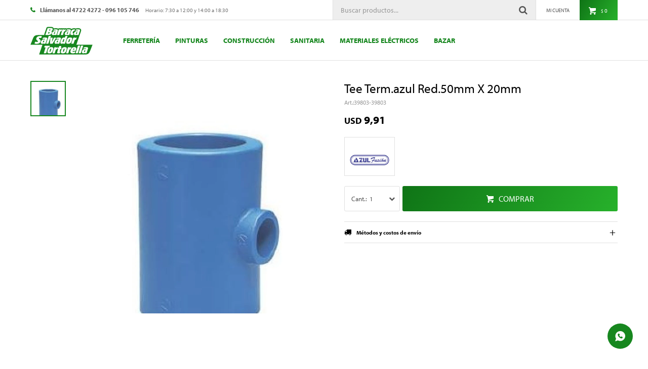

--- FILE ---
content_type: text/html; charset=utf-8
request_url: https://www.salvadortortorella.com/catalogo/tee-term-azul-red-50mm-x-20mm_39803_39803
body_size: 12117
content:
 <!DOCTYPE html> <html lang="es" class="no-js"> <head itemscope itemtype="http://schema.org/WebSite"> <meta charset="utf-8" /> <script> const GOOGLE_MAPS_CHANNEL_ID = '38'; </script> <link rel='preconnect' href='https://f.fcdn.app' /> <link rel='preconnect' href='https://fonts.googleapis.com' /> <link rel='preconnect' href='https://www.facebook.com' /> <link rel='preconnect' href='https://www.google-analytics.com' /> <link rel="dns-prefetch" href="https://cdnjs.cloudflare.com" /> <title itemprop='name'>Tee Term.azul Red.50mm X 20mm — Salvador Tortorella</title> <meta name="description" content="Tee Term.azul Red.50mm X 20mm USD 9,91 (3980339803)" /> <meta name="keywords" content="" /> <link itemprop="url" rel="canonical" href="https://www.salvadortortorella.com/catalogo/tee-term-azul-red-50mm-x-20mm_39803_39803" /> <meta property="og:title" content="Tee Term.azul Red.50mm X 20mm — Salvador Tortorella" /><meta property="og:description" content="Tee Term.azul Red.50mm X 20mm USD 9,91 (3980339803)" /><meta property="og:type" content="product" /><meta property="og:image" content="https://f.fcdn.app/imgs/a3a25d/www.salvadortortorella.com/fnoruy/0eda/webp/catalogo/39803_39803_1/800x800/tee-term-azul-red-50mm-x-20mm-tee-term-azul-red-50mm-x-20mm.jpg"/><meta property="og:url" content="https://www.salvadortortorella.com/catalogo/tee-term-azul-red-50mm-x-20mm_39803_39803" /><meta property="og:site_name" content="Salvador Tortorella" /> <meta name='twitter:description' content='Tee Term.azul Red.50mm X 20mm USD 9,91 (3980339803)' /> <meta name='twitter:image' content='https://f.fcdn.app/imgs/a3a25d/www.salvadortortorella.com/fnoruy/0eda/webp/catalogo/39803_39803_1/800x800/tee-term-azul-red-50mm-x-20mm-tee-term-azul-red-50mm-x-20mm.jpg' /> <meta name='twitter:url' content='https://www.salvadortortorella.com/catalogo/tee-term-azul-red-50mm-x-20mm_39803_39803' /> <meta name='twitter:card' content='summary' /> <meta name='twitter:title' content='Tee Term.azul Red.50mm X 20mm — Salvador Tortorella' /> <script>document.getElementsByTagName('html')[0].setAttribute('class', 'js ' + ('ontouchstart' in window || navigator.msMaxTouchPoints ? 'is-touch' : 'no-touch'));</script> <script> var FN_TC = { M1 : 38.56, M2 : 1 }; </script> <script>window.dataLayer = window.dataLayer || [];var _tmData = {"fbPixel":"","hotJar":"","zopimId":"","app":"web"};</script> <script>(function(w,d,s,l,i){w[l]=w[l]||[];w[l].push({'gtm.start': new Date().getTime(),event:'gtm.js'});var f=d.getElementsByTagName(s)[0], j=d.createElement(s),dl=l!='dataLayer'?'&l='+l:'';j.setAttribute('defer', 'defer');j.src= 'https://www.googletagmanager.com/gtm.js?id='+i+dl;f.parentNode.insertBefore(j,f); })(window,document,'script','dataLayer','GTM-PXZ5H5B');</script> <meta id='viewportMetaTag' name="viewport" content="width=device-width, initial-scale=1.0, maximum-scale=1,user-scalable=no"> <link rel="shortcut icon" href="https://f.fcdn.app/assets/commerce/www.salvadortortorella.com/c445_f7da/public/web/favicon.ico" /> <link rel="apple-itouch-icon" href="https://f.fcdn.app/assets/commerce/www.salvadortortorella.com/718b_b8dd/public/web/favicon.png" /> <link rel="stylesheet" href="https://use.typekit.net/efd4lzd.css"> <link href="https://f.fcdn.app/assets/commerce/www.salvadortortorella.com/0000_208e/s.56009972036522641254305543563214.css" rel="stylesheet"/> <script src="https://f.fcdn.app/assets/commerce/www.salvadortortorella.com/0000_208e/s.64060761963615122353331644362466.js"></script> <!--[if lt IE 9]> <script type="text/javascript" src="https://cdnjs.cloudflare.com/ajax/libs/html5shiv/3.7.3/html5shiv.js"></script> <![endif]--> <link rel="manifest" href="https://f.fcdn.app/assets/manifest.json" /> </head> <body id='pgCatalogoDetalle' class='headerMenuBasic footer1 headerSubMenuFade buscadorSearchField compraSlide compraLeft filtrosFixed fichaMobileFixedActions layout03'> <noscript><iframe src="https://www.googletagmanager.com/ns.html?id=GTM-PXZ5H5B" height="0" width="0" style="display:none;visibility:hidden"></iframe></noscript> <script> (function (d, s, id) { var js, fjs = d.getElementsByTagName(s)[0]; if (d.getElementById(id)) return; js = d.createElement(s); js.id = id; js.setAttribute('defer', 'defer'); /* */ js.src = 'https://connect.facebook.net/es_LA/sdk/xfbml.js#xfbml=1&version=v3.0&autoLogAppEvents=1'; /* */ fjs.parentNode.insertBefore(js, fjs); }(document, 'script', 'facebook-jssdk')); </script> <script> window.fbAsyncInit = function () { FB.init({ appId: '900114147534878', autoLogAppEvents: true, xfbml: true, version: 'v3.0' }); }; var FBLogin = new (function () { var $frmLogin = null; var reRequest = false; var setMensajeError = function (msj) { var $frm = getFrmLogin(); if ($frm != null) { var $divMsj = $('.msg.err:first', $frm); if ($divMsj.length == 0) { $divMsj = $('<div class="msg err"><p></p></div>'); $divMsj.insertBefore($('.fld-grp:first', $frm)); } $('p:first', $divMsj).text(msj); } }; var getFrmLogin = function () { if ($frmLogin == null) { $frmLogin = $('#frmLogin'); if ($frmLogin.length == 0) { $frmLogin = null; } } return $frmLogin; }; var login = function () { var opt = { scope: 'public_profile,email' }; if (reRequest === true) { opt.auth_type = 'rerequest'; } FB.login(function (response) { if (response.status === 'connected') { $.ajax({ url: 'https://www.salvadortortorella.com/ajax?service=login-fb', data: { tk: response.authResponse.accessToken }, dataType: 'json', success: function (json) { if (json.logged == true) { location.href = location.href.replace(/#.*/, ''); } else if (json.scope != undefined) { setMensajeError(json.msj); if (reRequest == false) { reRequest = true; login(); } } } }); } }, opt); }; this.login = function () { login(); }; $(function () { $('body:first').on('click', '.btnLoginFacebook', function (e) { e.preventDefault(); try { FBLogin.login(); } catch (e) { } }); }); })(); </script> <div id="pre"> <div id="wrapper"> <header id="header" role="banner"> <div class="cnt"> <div id="logo"><a href="/"><img src="https://f.fcdn.app/assets/commerce/www.salvadortortorella.com/8d7c_2060/public/web/img/logo.svg" alt="Salvador Tortorella" /></a></div> <nav id="menu" data-fn="fnMainMenu"> <ul class="lst main"> <li class="it ferreteria"> <a href='https://www.salvadortortorella.com/ferreteria' target='_self' class="tit">Ferretería</a> <div class="subMenu"> <div class="cnt"> <ul> <li class="hdr herram-de-mano"><a target="_self" href="https://www.salvadortortorella.com/ferreteria/herram-de-mano" class="tit">Herramientas de mano</a> <ul class="menuDesplegable-ul"> <li><a href="https://www.salvadortortorella.com/ferreteria/herram-de-mano/herr-manuales-surtek" target="_self">Herramientas manuales Surtek</a> </li> <li><a href="https://www.salvadortortorella.com/ferreteria/herram-de-mano/herramientas-emtop" target="_self">Herramientas Emtop</a> </li> </ul> </li> <li class="hdr herram-obra"><a target="_self" href="https://www.salvadortortorella.com/ferreteria/herram-obra" class="tit">Herramientas de obra</a> <ul class="menuDesplegable-ul"> <li><a href="https://www.salvadortortorella.com/ferreteria/herram-obra/hormigoneras" target="_self">Hormigoneras</a> </li> <li><a href="https://www.salvadortortorella.com/ferreteria/herram-obra/carretillas" target="_self">Carretillas</a> </li> <li><a href="https://www.salvadortortorella.com/ferreteria/herram-obra/generadores" target="_self">Generadores</a> </li> <li><a href="https://www.salvadortortorella.com/ferreteria/herram-obra/compresores" target="_self">Compresores</a> </li> </ul> </li> <li class="hdr acc-herram-electrica"><a target="_self" href="https://www.salvadortortorella.com/ferreteria/acc-herram-electrica" class="tit">Accesorios</a> <ul class="menuDesplegable-ul"> <li><a href="https://www.salvadortortorella.com/ferreteria/acc-herram-electrica/discos-de-corte" target="_self">Discos de corte</a> </li> <li><a href="https://www.salvadortortorella.com/ferreteria/acc-herram-electrica/discos-abrasivos" target="_self">Discos abrasivos</a> </li> <li><a href="https://www.salvadortortorella.com/ferreteria/acc-herram-electrica/cepillos-de-acero" target="_self">Cepillos de acero</a> </li> </ul> </li> <li class="hdr jardineria-y-limpiez"><a target="_self" href="https://www.salvadortortorella.com/ferreteria/jardineria-y-limpiez" class="tit">Jardinería y limpieza</a> <ul class="menuDesplegable-ul"> <li><a href="https://www.salvadortortorella.com/ferreteria/jardineria-y-limpiez/ca-os-plastico-riego" target="_self">Caños de riego de plástico</a> </li> <li><a href="https://www.salvadortortorella.com/ferreteria/jardineria-y-limpiez/herr-combustion" target="_self">Herramientas de combustión</a> </li> <li><a href="https://www.salvadortortorella.com/ferreteria/jardineria-y-limpiez/hidrolavadoras" target="_self">Hidrolavadoras</a> </li> </ul> </li> <li class="hdr herram-electricas"><a target="_self" href="https://www.salvadortortorella.com/ferreteria/herram-electricas" class="tit">Herramientas eléctricas</a> <ul class="menuDesplegable-ul"> <li><a href="https://www.salvadortortorella.com/ferreteria/herram-electricas/herram-total" target="_self">Marca Total</a> </li> <li><a href="https://www.salvadortortorella.com/ferreteria/herram-electricas/herramientas-emtop" target="_self">Herramientas Emtop</a> </li> </ul> </li> </ul> </div> </div> </li> <li class="it pinturas"> <a href='https://www.salvadortortorella.com/pinturas' target='_self' class="tit">Pinturas</a> <div class="subMenu"> <div class="cnt"> <ul> <li class="hdr inca"><a target="_self" href="https://www.salvadortortorella.com/pinturas/inca" class="tit">Inca</a> <ul class="menuDesplegable-ul"> <li><a href="https://www.salvadortortorella.com/pinturas/inca/productos-p-metales" target="_self">Productos para metales</a> </li> <li><a href="https://www.salvadortortorella.com/pinturas/inca/pinturas-p-interior" target="_self">Para interior</a> </li> <li><a href="https://www.salvadortortorella.com/pinturas/inca/pinturas-p-exterior" target="_self">Para exterior</a> </li> <li><a href="https://www.salvadortortorella.com/pinturas/inca/linea-standard-inca" target="_self">Línea standard</a> </li> <li><a href="https://www.salvadortortorella.com/pinturas/inca/alabastine" target="_self">Alabastine</a> </li> </ul> </li> <li class="hdr pinturas-portofino"><a target="_self" href="https://www.salvadortortorella.com/pinturas/pinturas-portofino" class="tit">Portofino</a> <ul class="menuDesplegable-ul"> <li><a href="https://www.salvadortortorella.com/pinturas/pinturas-portofino/pinturas-p-exterior" target="_self">Para exterior</a> </li> <li><a href="https://www.salvadortortorella.com/pinturas/pinturas-portofino/productos-p-metales" target="_self">Para metales</a> </li> <li><a href="https://www.salvadortortorella.com/pinturas/pinturas-portofino/pinturas-p-interior" target="_self">Para interior</a> </li> </ul> </li> <li class="hdr alessi-glezna"><a target="_self" href="https://www.salvadortortorella.com/pinturas/alessi-glezna" class="tit">Alessi Glezna</a> <ul class="menuDesplegable-ul"> <li><a href="https://www.salvadortortorella.com/pinturas/alessi-glezna/pinturas-p-interior" target="_self">Para interior</a> </li> <li><a href="https://www.salvadortortorella.com/pinturas/alessi-glezna/pinturas-p-exterior" target="_self">Para exterior</a> </li> </ul> </li> <li class="hdr accesorios-de-pintor"><a target="_self" href="https://www.salvadortortorella.com/pinturas/accesorios-de-pintor" class="tit">Accesorios</a> <ul class="menuDesplegable-ul"> <li><a href="https://www.salvadortortorella.com/pinturas/accesorios-de-pintor/pinceles-y-rodillos" target="_self">Pinceles y Rodillos</a> </li> <li><a href="https://www.salvadortortorella.com/pinturas/accesorios-de-pintor/solventes" target="_self">Solventes</a> </li> <li><a href="https://www.salvadortortorella.com/pinturas/accesorios-de-pintor/cinta-papel-y-otros" target="_self">Cinta de papel</a> </li> <li><a href="https://www.salvadortortorella.com/pinturas/accesorios-de-pintor/aerosol-y-sell-fell" target="_self">Aerosoles</a> </li> </ul> </li> </ul> </div> </div> </li> <li class="it construccion"> <a href='https://www.salvadortortorella.com/construccion' target='_self' class="tit">Construcción</a> <div class="subMenu"> <div class="cnt"> <ul> <li class="hdr complementos-obra"><a target="_self" href="https://www.salvadortortorella.com/construccion/complementos-obra" class="tit">Complementos</a> <ul class="menuDesplegable-ul"> <li><a href="https://www.salvadortortorella.com/construccion/complementos-obra/aislantes" target="_self">Aislantes</a> </li> <li><a href="https://www.salvadortortorella.com/construccion/complementos-obra/sika-grupo" target="_self">Marca Sika</a> </li> <li><a href="https://www.salvadortortorella.com/construccion/complementos-obra/alambres-y-clavos" target="_self">Alambres y clavos</a> </li> </ul> </li> <li class="hdr linea-madera"><a target="_self" href="https://www.salvadortortorella.com/construccion/linea-madera" class="tit">Línea Madera</a> <ul class="menuDesplegable-ul"> <li><a href="https://www.salvadortortorella.com/construccion/linea-madera/abertura-en-madera" target="_self">Aberturas</a> </li> </ul> </li> <li class="hdr linea-hierro"><a target="_self" href="https://www.salvadortortorella.com/construccion/linea-hierro" class="tit">Línea Hierro</a> </li> <li class="hdr cementos-y-adhesivos"><a target="_self" href="https://www.salvadortortorella.com/construccion/cementos-y-adhesivos" class="tit">Cementos y adhesivos</a> <ul class="menuDesplegable-ul"> <li><a href="https://www.salvadortortorella.com/construccion/cementos-y-adhesivos/cemento" target="_self">Cemento</a> </li> </ul> </li> <li class="hdr linea-aluminio"><a target="_self" href="https://www.salvadortortorella.com/construccion/linea-aluminio" class="tit">Línea Aluminio</a> <ul class="menuDesplegable-ul"> <li><a href="https://www.salvadortortorella.com/construccion/linea-aluminio/ventanas-aluminio-as" target="_self">Ventanas</a> </li> </ul> </li> </ul> </div> </div> </li> <li class="it santiaria"> <a href='https://www.salvadortortorella.com/santiaria' target='_self' class="tit">Sanitaria</a> <div class="subMenu"> <div class="cnt"> <ul> <li class="hdr griferias-magya-y-ac"><a target="_self" href="https://www.salvadortortorella.com/santiaria/sanitaria/griferias-magya-y-ac" class="tit">Grifería</a> <ul class="menuDesplegable-ul"> <li><a href="https://www.salvadortortorella.com/santiaria/sanitaria/griferias-magya-y-ac/griferia-magya-p-coc" target="_self">Para cocina</a> </li> <li><a href="https://www.salvadortortorella.com/santiaria/sanitaria/griferias-magya-y-ac/griferia-magya-p-ban" target="_self">Para baño</a> </li> </ul> </li> <li class="hdr accesorios-pvc-3-2"><a target="_self" href="https://www.salvadortortorella.com/santiaria/sanitaria/accesorios-pvc-3-2" class="tit">Accesorios de PVC</a> <ul class="menuDesplegable-ul"> <li><a href="https://www.salvadortortorella.com/santiaria/sanitaria/accesorios-pvc-3-2/codos-pvc-3-2" target="_self">Codos</a> </li> <li><a href="https://www.salvadortortorella.com/santiaria/sanitaria/accesorios-pvc-3-2/ramales-pvc-3-2" target="_self">Ramales</a> </li> <li><a href="https://www.salvadortortorella.com/santiaria/sanitaria/accesorios-pvc-3-2/piletas-pvc-3-2" target="_self">Piletas</a> </li> <li><a href="https://www.salvadortortorella.com/santiaria/sanitaria/accesorios-pvc-3-2/tapas-pvc-3-2" target="_self">Tapas</a> </li> <li><a href="https://www.salvadortortorella.com/santiaria/sanitaria/accesorios-pvc-3-2/reducciones-pvc-3-2" target="_self">Reducciones</a> </li> <li><a href="https://www.salvadortortorella.com/santiaria/sanitaria/accesorios-pvc-3-2/curvas-pvc-3-2" target="_self">Curvas</a> </li> <li><a href="https://www.salvadortortorella.com/santiaria/sanitaria/accesorios-pvc-3-2/embudos-pvc-3-2" target="_self">Embudos</a> </li> <li><a href="https://www.salvadortortorella.com/santiaria/sanitaria/accesorios-pvc-3-2/sombreretes-pvc-3-2" target="_self">Sombreretes</a> </li> <li><a href="https://www.salvadortortorella.com/santiaria/sanitaria/accesorios-pvc-3-2/canos-camaras-pvc" target="_self">Caños y cámaras</a> </li> </ul> </li> <li class="hdr accesorios-termofusi"><a target="_self" href="https://www.salvadortortorella.com/santiaria/sanitaria/accesorios-termofusi" class="tit">Accesorios de termofusión</a> <ul class="menuDesplegable-ul"> <li><a href="https://www.salvadortortorella.com/santiaria/sanitaria/accesorios-termofusi/cuplas-termofusion" target="_self">Cuplas</a> </li> <li><a href="https://www.salvadortortorella.com/santiaria/sanitaria/accesorios-termofusi/codos-termofusion" target="_self">Codos</a> </li> <li><a href="https://www.salvadortortorella.com/santiaria/sanitaria/accesorios-termofusi/curvas-termofusion" target="_self">Curvas</a> </li> <li><a href="https://www.salvadortortorella.com/santiaria/sanitaria/accesorios-termofusi/tubos-insertos-termo" target="_self">Tubos insertos</a> </li> <li><a href="https://www.salvadortortorella.com/santiaria/sanitaria/accesorios-termofusi/tees-termofusion" target="_self">Tees</a> </li> <li><a href="https://www.salvadortortorella.com/santiaria/sanitaria/accesorios-termofusi/tapas-termofusion" target="_self">Tapas</a> </li> <li><a href="https://www.salvadortortorella.com/santiaria/sanitaria/accesorios-termofusi/desvios-termofusion" target="_self">Desvíos</a> </li> <li><a href="https://www.salvadortortorella.com/santiaria/sanitaria/accesorios-termofusi/bujes-termofusion-az" target="_self">Bujes</a> </li> <li><a href="https://www.salvadortortorella.com/santiaria/sanitaria/accesorios-termofusi/ca-os-termofusion-az" target="_self">Caños</a> </li> <li><a href="https://www.salvadortortorella.com/santiaria/sanitaria/accesorios-termofusi/llaves-de-paso-y-val" target="_self">Llaves de paso y válvulas</a> </li> <li><a href="https://www.salvadortortorella.com/santiaria/sanitaria/accesorios-termofusi/union-doble-termofus" target="_self">Unión doble</a> </li> <li><a href="https://www.salvadortortorella.com/santiaria/sanitaria/accesorios-termofusi/soportes-termofusion" target="_self">Soportes</a> </li> </ul> </li> <li class="hdr fitting-polipropilen"><a target="_self" href="https://www.salvadortortorella.com/santiaria/sanitaria/fitting-polipropilen" class="tit">Otros Accesorios</a> <ul class="menuDesplegable-ul"> <li><a href="https://www.salvadortortorella.com/santiaria/sanitaria/fitting-polipropilen/cuplas-ppn-polimex" target="_self">Cuplas</a> </li> <li><a href="https://www.salvadortortorella.com/santiaria/sanitaria/fitting-polipropilen/cuplas-reduccion-ppn" target="_self">Cuplas reducción</a> </li> <li><a href="https://www.salvadortortorella.com/santiaria/sanitaria/fitting-polipropilen/adaptador-p-tanque" target="_self">Adaptador para tanque</a> </li> <li><a href="https://www.salvadortortorella.com/santiaria/sanitaria/fitting-polipropilen/desvios-ppn-polimex" target="_self">Desvíos</a> </li> <li><a href="https://www.salvadortortorella.com/santiaria/sanitaria/fitting-polipropilen/niples-ppn-polimex" target="_self">Niples</a> </li> <li><a href="https://www.salvadortortorella.com/santiaria/sanitaria/fitting-polipropilen/codos-ppn-polimex" target="_self">Codos</a> </li> <li><a href="https://www.salvadortortorella.com/santiaria/sanitaria/fitting-polipropilen/tees-ppn-polimex" target="_self">Tees</a> </li> <li><a href="https://www.salvadortortorella.com/santiaria/sanitaria/fitting-polipropilen/tapas-y-tapones-ppn" target="_self">Tapas y tapones</a> </li> <li><a href="https://www.salvadortortorella.com/santiaria/sanitaria/fitting-polipropilen/cruz" target="_self">Cruz</a> </li> <li><a href="https://www.salvadortortorella.com/santiaria/sanitaria/fitting-polipropilen/bujes-reduccion-ppn" target="_self">Bujes</a> </li> <li><a href="https://www.salvadortortorella.com/santiaria/sanitaria/fitting-polipropilen/canos-polimex" target="_self">Caños</a> </li> <li><a href="https://www.salvadortortorella.com/santiaria/sanitaria/fitting-polipropilen/valvulas-esfericas-y" target="_self">Válvulas esféricas</a> </li> <li><a href="https://www.salvadortortorella.com/santiaria/sanitaria/fitting-polipropilen/entrerroscas-ppn-pol" target="_self">Entrerroscas</a> </li> <li><a href="https://www.salvadortortorella.com/santiaria/sanitaria/fitting-polipropilen/curvas-ppn-polimex" target="_self">Curvas</a> </li> </ul> </li> <li class="hdr colillas"><a target="_self" href="https://www.salvadortortorella.com/santiaria/sanitaria/colillas" class="tit">Colillas</a> <ul class="menuDesplegable-ul"> <li><a href="https://www.salvadortortorella.com/santiaria/sanitaria/colillas/colillas-ac-inox-es" target="_self">Acero inoxidable</a> </li> </ul> </li> </ul> </div> </div> </li> <li class="it materiales-electricos"> <a href='https://www.salvadortortorella.com/materiales-electricos' target='_self' class="tit">Materiales eléctricos</a> <div class="subMenu"> <div class="cnt"> <ul> <li class="hdr iluminacion"><a target="_self" href="https://www.salvadortortorella.com/materiales-electricos/materiales-electrico/iluminacion" class="tit">Iluminación</a> <ul class="menuDesplegable-ul"> <li><a href="https://www.salvadortortorella.com/materiales-electricos/materiales-electrico/iluminacion/acc-elec-hogar" target="_self">Accesorios eléctricos para hogar</a> </li> </ul> </li> </ul> </div> </div> </li> <li class="it bazar"> <a href='https://www.salvadortortorella.com/bazar' target='_self' class="tit">Bazar</a> <div class="subMenu"> <div class="cnt"> <ul> <li class="hdr electrodomesticos"><a target="_self" href="https://www.salvadortortorella.com/bazar/electrodomesticos" class="tit">Electrodomésticos</a> </li> <li class="hdr muebles-bano-y-cocin"><a target="_self" href="https://www.salvadortortorella.com/bazar/muebles-bano-y-cocin" class="tit">Muebles de Baño y Cocina</a> <ul class="menuDesplegable-ul"> <li><a href="https://www.salvadortortorella.com/bazar/muebles-bano-y-cocin/muebles-pta-cerejeir" target="_self">Muebles Pta Cerejeir</a> </li> </ul> </li> </ul> </div> </div> </li> </ul> </nav> <div class="toolsItem frmBusqueda" data-version='1'> <button type="button" class="btnItem btnMostrarBuscador"> <span class="ico"></span> <span class="txt"></span> </button> <form action="/catalogo"> <div class="cnt"> <span class="btnCerrar"> <span class="ico"></span> <span class="txt"></span> </span> <label class="lbl"> <b>Buscar productos</b> <input maxlength="48" required="" autocomplete="off" type="search" name="q" placeholder="Buscar productos..." /> </label> <button class="btnBuscar" type="submit"> <span class="ico"></span> <span class="txt"></span> </button> </div> </form> </div> <div class="toolsItem accesoMiCuentaCnt" data-logged="off" data-version='1'> <a href="/mi-cuenta" class="btnItem btnMiCuenta"> <span class="ico"></span> <span class="txt"></span> <span class="usuario"> <span class="nombre"></span> <span class="apellido"></span> </span> </a> <div class="miCuentaMenu"> <ul class="lst"> <li class="it"><a href='/mi-cuenta/mis-datos' class="tit" >Mis datos</a></li> <li class="it"><a href='/mi-cuenta/direcciones' class="tit" >Mis direcciones</a></li> <li class="it"><a href='/mi-cuenta/compras' class="tit" >Mis compras</a></li> <li class="it"><a href='/mi-cuenta/wish-list' class="tit" >Wish List</a></li> <li class="it itSalir"><a href='/salir' class="tit" >Salir</a></li> </ul> </div> </div> <div id="miCompra" data-show="off" data-fn="fnMiCompra" class="toolsItem" data-version="1"> </div> <div id="infoTop"><span class="tel">Llámanos al 4722 4272 - 096 105 746</span> <span class="info">Horario: 7:30 a 12:00 y 14:00 a 18:30</span></div> <a id="btnMainMenuMobile" href="javascript:mainMenuMobile.show();"><span class="ico">&#59421;</span><span class="txt">Menú</span></a> </div> </header> <!-- end:header --> <div id="central"> <section id="main" role="main"> <div id="fichaProducto" class="" data-tit="Tee Term.azul Red.50mm X 20mm" data-totImagenes="1" data-agotado="off"> <div class="cnt"> <div class="imagenProducto"> <div class="zoom"> <a class="img" href="//f.fcdn.app/imgs/c57b59/www.salvadortortorella.com/fnoruy/0eda/webp/catalogo/39803_39803_1/2000-2000/tee-term-azul-red-50mm-x-20mm-tee-term-azul-red-50mm-x-20mm.jpg"> <img loading='lazy' src='//f.fcdn.app/imgs/a3a25d/www.salvadortortorella.com/fnoruy/0eda/webp/catalogo/39803_39803_1/800x800/tee-term-azul-red-50mm-x-20mm-tee-term-azul-red-50mm-x-20mm.jpg' alt='Tee Term.azul Red.50mm X 20mm Tee Term.azul Red.50mm X 20mm' width='800' height='800' /> </a> </div> <div class="cocardas"></div><div class="imagenesArticulo"> <div class="cnt"> <div class="it"><img loading='lazy' data-src-g="//f.fcdn.app/imgs/97edea/www.salvadortortorella.com/fnoruy/0eda/webp/catalogo/39803_39803_1/1920-1200/tee-term-azul-red-50mm-x-20mm-tee-term-azul-red-50mm-x-20mm.jpg" src='//f.fcdn.app/imgs/a3a25d/www.salvadortortorella.com/fnoruy/0eda/webp/catalogo/39803_39803_1/800x800/tee-term-azul-red-50mm-x-20mm-tee-term-azul-red-50mm-x-20mm.jpg' alt='Tee Term.azul Red.50mm X 20mm Tee Term.azul Red.50mm X 20mm' width='800' height='800' /></div> </div> </div> </div> <ul class="lst lstThumbs"> <li class="it"> <a target="_blank" data-standard="//f.fcdn.app/imgs/a3a25d/www.salvadortortorella.com/fnoruy/0eda/webp/catalogo/39803_39803_1/800x800/tee-term-azul-red-50mm-x-20mm-tee-term-azul-red-50mm-x-20mm.jpg" href="//f.fcdn.app/imgs/c57b59/www.salvadortortorella.com/fnoruy/0eda/webp/catalogo/39803_39803_1/2000-2000/tee-term-azul-red-50mm-x-20mm-tee-term-azul-red-50mm-x-20mm.jpg"><img loading='lazy' src='//f.fcdn.app/imgs/2feaef/www.salvadortortorella.com/fnoruy/0eda/webp/catalogo/39803_39803_1/100x100/tee-term-azul-red-50mm-x-20mm-tee-term-azul-red-50mm-x-20mm.jpg' alt='Tee Term.azul Red.50mm X 20mm Tee Term.azul Red.50mm X 20mm' width='100' height='100' /></a> </li> </ul> <div id="imgsMobile" data-fn="fnGaleriaProducto"> <div class="imagenesArticulo"> <div class="cnt"> <div class="it"><img loading='lazy' data-src-g="//f.fcdn.app/imgs/97edea/www.salvadortortorella.com/fnoruy/0eda/webp/catalogo/39803_39803_1/1920-1200/tee-term-azul-red-50mm-x-20mm-tee-term-azul-red-50mm-x-20mm.jpg" src='//f.fcdn.app/imgs/a3a25d/www.salvadortortorella.com/fnoruy/0eda/webp/catalogo/39803_39803_1/800x800/tee-term-azul-red-50mm-x-20mm-tee-term-azul-red-50mm-x-20mm.jpg' alt='Tee Term.azul Red.50mm X 20mm Tee Term.azul Red.50mm X 20mm' width='800' height='800' /></div> </div> </div> </div> <div class="hdr"> <h1 class="tit">Tee Term.azul Red.50mm X 20mm</h1> <div class="cod">39803-39803</div> </div> <div class="preciosWrapper"> <div class="precios"> <strong class="precio venta"><span class="sim">USD</span> <span class="monto">9,91</span></strong> </div> </div> <div style="display: none;" id="_jsonDataFicha_"> {"sku":{"fen":"1:39803:39803:U:1","com":"39803"},"producto":{"codigo":"39803","nombre":"Tee Term.azul Red.50mm X 20mm","categoria":"Sanitaria > Accesorios de termofusi\u00f3n > Tees","marca":"Azul Fusi\u00f3n"},"variante":{"codigo":"39803","codigoCompleto":"3980339803","nombre":"Tee Term.azul Red.50mm X 20mm","nombreCompleto":"Tee Term.azul Red.50mm X 20mm","img":{"u":"\/\/f.fcdn.app\/imgs\/d6fe09\/www.salvadortortorella.com\/fnoruy\/0eda\/webp\/catalogo\/39803_39803_1\/1024-1024\/tee-term-azul-red-50mm-x-20mm-tee-term-azul-red-50mm-x-20mm.jpg"},"url":"https:\/\/www.salvadortortorella.com\/catalogo\/tee-term-azul-red-50mm-x-20mm_39803_39803","tieneStock":true,"ordenVariante":"999"},"nomPresentacion":"U","nombre":"Tee Term.azul Red.50mm X 20mm","nombreCompleto":"Tee Term.azul Red.50mm X 20mm","precioMonto":9.91,"moneda":{"nom":"M2","nro":840,"cod":"USD","sim":"USD"},"sale":false,"outlet":false,"nuevo":false,"carac":[]} </div> <div class="logoMarca"><img loading='lazy' src='//f.fcdn.app/imgs/728179/www.salvadortortorella.com/fnoruy/0c10/webp/marcas/azul-fusion/100x70/azul-fusion' alt='Azul Fusión' width='100' height='70' /></div> <form id="frmComprarArticulo" class="frmComprar" action="/mi-compra?o=agregar" method="post"> <div class="cnt"> <input type="hidden" name="sku" value="1:39803:39803:U:1" /> <div id="mainActions"> <select required name="qty" class="custom"> <option>1</option> <option>2</option> <option>3</option> <option>4</option> <option>5</option> <option>6</option> <option>7</option> <option>8</option> <option>9</option> <option>10</option> </select> <button id="btnComprar" type="submit" class="btn btn01">Comprar</button> </div> </div> </form> <div id="infoEnvio" class="blk" data-fn="fnAmpliarInfoEnvio"> <div class="hdr"> <strong class="tit">Métodos y costos de envío</strong> </div> <div class="cnt"> <ul> <li> <strong>Ciudad de Paysandú - Envío en el día:</strong><br> Costo normal: $ 0. </li> <li> <strong>Envío Paysandú - Resto del País - UES:</strong><br> Costo normal: $ 250. </li> <li> <strong>Envío Paysandú - Resto del País - UES:</strong><br> Costo normal: $ 450. </li> </ul> </div> </div> <!-- <div class="blkCompartir"> <a class="btnFacebook" title="Compartir en Facebook" target="_blank" href="http://www.facebook.com/share.php?u=https://www.salvadortortorella.com/catalogo/tee-term-azul-red-50mm-x-20mm_39803_39803"><span class="ico">&#59392;</span><span class="txt">Facebook</span></a> <a class="btnTwitter" title="Compartir en Twitter" target="_blank" href="https://twitter.com/intent/tweet?url=https%3A%2F%2Fwww.salvadortortorella.com%2Fcatalogo%2Ftee-term-azul-red-50mm-x-20mm_39803_39803&text=Me%20gust%C3%B3%20el%20producto%20Tee%20Term.azul%20Red.50mm%20X%2020mm"><span class="ico">&#59393;</span><span class="txt">Twitter</span></a> <a class="btnPinterest" title="Compartir en Pinterest" target="_blank" href="http://pinterest.com/pin/create/bookmarklet/?media=http://f.fcdn.app/imgs/7273e2/www.salvadortortorella.com/fnoruy/0eda/webp/catalogo/39803_39803_1/800_800/tee-term-azul-red-50mm-x-20mm-tee-term-azul-red-50mm-x-20mm.jpg&url=https://www.salvadortortorella.com/catalogo/tee-term-azul-red-50mm-x-20mm_39803_39803&is_video=false&description=Tee+Term.azul+Red.50mm+X+20mm"><span class="ico">&#59395;</span><span class="txt">Pinterest</span></a> <a class="btnWhatsapp" title="Compartir en Whatsapp" target="_blank" href="whatsapp://send?text=Me+gust%C3%B3+el+producto+https%3A%2F%2Fwww.salvadortortorella.com%2Fcatalogo%2Ftee-term-azul-red-50mm-x-20mm_39803_39803" data-action="share/whatsapp/share"><span class="ico">&#59398;</span><span class="txt">Whatsapp</span></a> </div> --> </div> <div class="tabs blkDetalle" data-fn="fnCrearTabs"> </div> <div class="nav" id="blkProductosRelacionados" data-fn="fnSwiperProductos" data-breakpoints-slides='[2,3,4]' data-breakpoints-spacing='[10,15,20]'> <div class="swiper blkProductos"> <div class="hdr"> <div class="tit">Productos que te pueden interesar</div> </div> <div class="cnt"> <div class='articleList aListProductos ' data-tot='6' data-totAbs='0' data-cargarVariantes='0'><div class='it grp7 grp21' data-disp='1' data-codProd='19761' data-codVar='19761' data-im='//f.fcdn.app/assets/nd.png'><div class='cnt'><a class="img" href="https://www.salvadortortorella.com/catalogo/tee-centr-macho-20mmx1-2-tf-h_19761_19761" title="Tee Centr.macho 20mmx1/2&quot;tf/h."> <div class="cocardas"></div> <img loading='lazy' src='//f.fcdn.app/imgs/02d05a/www.salvadortortorella.com/fnoruy/f941/webp/catalogo/19761_19761_1/460x460/tee-centr-macho-20mmx1-2-tf-h-tee-centr-macho-20mmx1-2-tf-h.jpg' alt='Tee Centr.macho 20mmx1/2&quot;tf/h. Tee Centr.macho 20mmx1/2&quot;tf/h.' width='460' height='460' /> </a> <div class="info"> <a class="tit" href="https://www.salvadortortorella.com/catalogo/tee-centr-macho-20mmx1-2-tf-h_19761_19761" title="Tee Centr.macho 20mmx1/2&quot;tf/h.">Tee Centr.macho 20mmx1/2&quot;tf/h.</a> <div class="precios"> <strong class="precio venta"><span class="sim">USD</span> <span class="monto">5,65</span></strong> </div> <!--<button class="btn btn01 btnComprar" onclick="miCompra.agregarArticulo('1:19761:19761:U:1',1)" data-sku="1:19761:19761:U:1"><span></span></button>--> <div class="variantes"></div> <!--<div class="marca">Azul Fusión</div>--> <!--<div class="desc"></div>--> </div><input type="hidden" class="json" style="display:none" value="{&quot;sku&quot;:{&quot;fen&quot;:&quot;1:19761:19761:U:1&quot;,&quot;com&quot;:&quot;19761&quot;},&quot;producto&quot;:{&quot;codigo&quot;:&quot;19761&quot;,&quot;nombre&quot;:&quot;Tee Centr.macho 20mmx1\/2\&quot;tf\/h.&quot;,&quot;categoria&quot;:&quot;Sanitaria &gt; Accesorios de termofusi\u00f3n &gt; Tees&quot;,&quot;marca&quot;:&quot;Azul Fusi\u00f3n&quot;},&quot;variante&quot;:{&quot;codigo&quot;:&quot;19761&quot;,&quot;codigoCompleto&quot;:&quot;1976119761&quot;,&quot;nombre&quot;:&quot;Tee Centr.macho 20mmx1\/2\&quot;tf\/h.&quot;,&quot;nombreCompleto&quot;:&quot;Tee Centr.macho 20mmx1\/2\&quot;tf\/h.&quot;,&quot;img&quot;:{&quot;u&quot;:&quot;\/\/f.fcdn.app\/imgs\/c89b09\/www.salvadortortorella.com\/fnoruy\/f941\/webp\/catalogo\/19761_19761_1\/1024-1024\/tee-centr-macho-20mmx1-2-tf-h-tee-centr-macho-20mmx1-2-tf-h.jpg&quot;},&quot;url&quot;:&quot;https:\/\/www.salvadortortorella.com\/catalogo\/tee-centr-macho-20mmx1-2-tf-h_19761_19761&quot;,&quot;tieneStock&quot;:false,&quot;ordenVariante&quot;:&quot;999&quot;},&quot;nomPresentacion&quot;:&quot;U&quot;,&quot;nombre&quot;:&quot;Tee Centr.macho 20mmx1\/2\&quot;tf\/h.&quot;,&quot;nombreCompleto&quot;:&quot;Tee Centr.macho 20mmx1\/2\&quot;tf\/h.&quot;,&quot;precioMonto&quot;:5.65,&quot;moneda&quot;:{&quot;nom&quot;:&quot;M2&quot;,&quot;nro&quot;:840,&quot;cod&quot;:&quot;USD&quot;,&quot;sim&quot;:&quot;USD&quot;},&quot;sale&quot;:false,&quot;outlet&quot;:false,&quot;nuevo&quot;:false}" /></div></div><div class='it grp7 grp21' data-disp='1' data-codProd='26840' data-codVar='26840' data-im='//f.fcdn.app/assets/nd.png'><div class='cnt'><a class="img" href="https://www.salvadortortorella.com/catalogo/tee-centr-hembr-25mmx3-4-tf-h_26840_26840" title="Tee Centr.hembr.25mmx3/4&quot;tf/h."> <div class="cocardas"></div> <img loading='lazy' src='//f.fcdn.app/imgs/d84335/www.salvadortortorella.com/fnoruy/827d/webp/catalogo/26840_26840_1/460x460/tee-centr-hembr-25mmx3-4-tf-h-tee-centr-hembr-25mmx3-4-tf-h.jpg' alt='Tee Centr.hembr.25mmx3/4&quot;tf/h. Tee Centr.hembr.25mmx3/4&quot;tf/h.' width='460' height='460' /> </a> <div class="info"> <a class="tit" href="https://www.salvadortortorella.com/catalogo/tee-centr-hembr-25mmx3-4-tf-h_26840_26840" title="Tee Centr.hembr.25mmx3/4&quot;tf/h.">Tee Centr.hembr.25mmx3/4&quot;tf/h.</a> <div class="precios"> <strong class="precio venta"><span class="sim">USD</span> <span class="monto">5,91</span></strong> </div> <!--<button class="btn btn01 btnComprar" onclick="miCompra.agregarArticulo('1:26840:26840:U:1',1)" data-sku="1:26840:26840:U:1"><span></span></button>--> <div class="variantes"></div> <!--<div class="marca">Azul Fusión</div>--> <!--<div class="desc"></div>--> </div><input type="hidden" class="json" style="display:none" value="{&quot;sku&quot;:{&quot;fen&quot;:&quot;1:26840:26840:U:1&quot;,&quot;com&quot;:&quot;26840&quot;},&quot;producto&quot;:{&quot;codigo&quot;:&quot;26840&quot;,&quot;nombre&quot;:&quot;Tee Centr.hembr.25mmx3\/4\&quot;tf\/h.&quot;,&quot;categoria&quot;:&quot;Sanitaria &gt; Accesorios de termofusi\u00f3n &gt; Tees&quot;,&quot;marca&quot;:&quot;Azul Fusi\u00f3n&quot;},&quot;variante&quot;:{&quot;codigo&quot;:&quot;26840&quot;,&quot;codigoCompleto&quot;:&quot;2684026840&quot;,&quot;nombre&quot;:&quot;Tee Centr.hembr.25mmx3\/4\&quot;tf\/h.&quot;,&quot;nombreCompleto&quot;:&quot;Tee Centr.hembr.25mmx3\/4\&quot;tf\/h.&quot;,&quot;img&quot;:{&quot;u&quot;:&quot;\/\/f.fcdn.app\/imgs\/fff0fd\/www.salvadortortorella.com\/fnoruy\/827d\/webp\/catalogo\/26840_26840_1\/1024-1024\/tee-centr-hembr-25mmx3-4-tf-h-tee-centr-hembr-25mmx3-4-tf-h.jpg&quot;},&quot;url&quot;:&quot;https:\/\/www.salvadortortorella.com\/catalogo\/tee-centr-hembr-25mmx3-4-tf-h_26840_26840&quot;,&quot;tieneStock&quot;:false,&quot;ordenVariante&quot;:&quot;999&quot;},&quot;nomPresentacion&quot;:&quot;U&quot;,&quot;nombre&quot;:&quot;Tee Centr.hembr.25mmx3\/4\&quot;tf\/h.&quot;,&quot;nombreCompleto&quot;:&quot;Tee Centr.hembr.25mmx3\/4\&quot;tf\/h.&quot;,&quot;precioMonto&quot;:5.91,&quot;moneda&quot;:{&quot;nom&quot;:&quot;M2&quot;,&quot;nro&quot;:840,&quot;cod&quot;:&quot;USD&quot;,&quot;sim&quot;:&quot;USD&quot;},&quot;sale&quot;:false,&quot;outlet&quot;:false,&quot;nuevo&quot;:false}" /></div></div><div class='it grp7 grp21' data-disp='1' data-codProd='20983' data-codVar='20983' data-im='//f.fcdn.app/assets/nd.png'><div class='cnt'><a class="img" href="https://www.salvadortortorella.com/catalogo/tee-centr-macho-25mmx3-4-tf-h_20983_20983" title="Tee Centr.macho 25mmx3/4&quot;tf/h."> <div class="cocardas"></div> <img loading='lazy' src='//f.fcdn.app/imgs/1b0800/www.salvadortortorella.com/fnoruy/fa6b/webp/catalogo/20983_20983_1/460x460/tee-centr-macho-25mmx3-4-tf-h-tee-centr-macho-25mmx3-4-tf-h.jpg' alt='Tee Centr.macho 25mmx3/4&quot;tf/h. Tee Centr.macho 25mmx3/4&quot;tf/h.' width='460' height='460' /> </a> <div class="info"> <a class="tit" href="https://www.salvadortortorella.com/catalogo/tee-centr-macho-25mmx3-4-tf-h_20983_20983" title="Tee Centr.macho 25mmx3/4&quot;tf/h.">Tee Centr.macho 25mmx3/4&quot;tf/h.</a> <div class="precios"> <strong class="precio venta"><span class="sim">USD</span> <span class="monto">7,29</span></strong> </div> <!--<button class="btn btn01 btnComprar" onclick="miCompra.agregarArticulo('1:20983:20983:U:1',1)" data-sku="1:20983:20983:U:1"><span></span></button>--> <div class="variantes"></div> <!--<div class="marca">Azul Fusión</div>--> <!--<div class="desc"></div>--> </div><input type="hidden" class="json" style="display:none" value="{&quot;sku&quot;:{&quot;fen&quot;:&quot;1:20983:20983:U:1&quot;,&quot;com&quot;:&quot;20983&quot;},&quot;producto&quot;:{&quot;codigo&quot;:&quot;20983&quot;,&quot;nombre&quot;:&quot;Tee Centr.macho 25mmx3\/4\&quot;tf\/h.&quot;,&quot;categoria&quot;:&quot;Sanitaria &gt; Accesorios de termofusi\u00f3n &gt; Tees&quot;,&quot;marca&quot;:&quot;Azul Fusi\u00f3n&quot;},&quot;variante&quot;:{&quot;codigo&quot;:&quot;20983&quot;,&quot;codigoCompleto&quot;:&quot;2098320983&quot;,&quot;nombre&quot;:&quot;Tee Centr.macho 25mmx3\/4\&quot;tf\/h.&quot;,&quot;nombreCompleto&quot;:&quot;Tee Centr.macho 25mmx3\/4\&quot;tf\/h.&quot;,&quot;img&quot;:{&quot;u&quot;:&quot;\/\/f.fcdn.app\/imgs\/81f77a\/www.salvadortortorella.com\/fnoruy\/fa6b\/webp\/catalogo\/20983_20983_1\/1024-1024\/tee-centr-macho-25mmx3-4-tf-h-tee-centr-macho-25mmx3-4-tf-h.jpg&quot;},&quot;url&quot;:&quot;https:\/\/www.salvadortortorella.com\/catalogo\/tee-centr-macho-25mmx3-4-tf-h_20983_20983&quot;,&quot;tieneStock&quot;:false,&quot;ordenVariante&quot;:&quot;999&quot;},&quot;nomPresentacion&quot;:&quot;U&quot;,&quot;nombre&quot;:&quot;Tee Centr.macho 25mmx3\/4\&quot;tf\/h.&quot;,&quot;nombreCompleto&quot;:&quot;Tee Centr.macho 25mmx3\/4\&quot;tf\/h.&quot;,&quot;precioMonto&quot;:7.29,&quot;moneda&quot;:{&quot;nom&quot;:&quot;M2&quot;,&quot;nro&quot;:840,&quot;cod&quot;:&quot;USD&quot;,&quot;sim&quot;:&quot;USD&quot;},&quot;sale&quot;:false,&quot;outlet&quot;:false,&quot;nuevo&quot;:false}" /></div></div><div class='it grp7 grp21' data-disp='1' data-codProd='19870' data-codVar='19870' data-im='//f.fcdn.app/assets/nd.png'><div class='cnt'><a class="img" href="https://www.salvadortortorella.com/catalogo/tee-termofusion-azul-63mm_19870_19870" title="Tee Termofusion Azul 63mm"> <div class="cocardas"></div> <img loading='lazy' src='//f.fcdn.app/imgs/e5a654/www.salvadortortorella.com/fnoruy/b5ba/webp/catalogo/19870_19870_1/460x460/tee-termofusion-azul-63mm-tee-termofusion-azul-63mm.jpg' alt='Tee Termofusion Azul 63mm Tee Termofusion Azul 63mm' width='460' height='460' /> </a> <div class="info"> <a class="tit" href="https://www.salvadortortorella.com/catalogo/tee-termofusion-azul-63mm_19870_19870" title="Tee Termofusion Azul 63mm">Tee Termofusion Azul 63mm</a> <div class="precios"> <strong class="precio venta"><span class="sim">USD</span> <span class="monto">12,27</span></strong> </div> <!--<button class="btn btn01 btnComprar" onclick="miCompra.agregarArticulo('1:19870:19870:U:1',1)" data-sku="1:19870:19870:U:1"><span></span></button>--> <div class="variantes"></div> <!--<div class="marca">Azul Fusión</div>--> <!--<div class="desc"></div>--> </div><input type="hidden" class="json" style="display:none" value="{&quot;sku&quot;:{&quot;fen&quot;:&quot;1:19870:19870:U:1&quot;,&quot;com&quot;:&quot;19870&quot;},&quot;producto&quot;:{&quot;codigo&quot;:&quot;19870&quot;,&quot;nombre&quot;:&quot;Tee Termofusion Azul 63mm&quot;,&quot;categoria&quot;:&quot;Sanitaria &gt; Accesorios de termofusi\u00f3n &gt; Tees&quot;,&quot;marca&quot;:&quot;Azul Fusi\u00f3n&quot;},&quot;variante&quot;:{&quot;codigo&quot;:&quot;19870&quot;,&quot;codigoCompleto&quot;:&quot;1987019870&quot;,&quot;nombre&quot;:&quot;Tee Termofusion Azul 63mm&quot;,&quot;nombreCompleto&quot;:&quot;Tee Termofusion Azul 63mm&quot;,&quot;img&quot;:{&quot;u&quot;:&quot;\/\/f.fcdn.app\/imgs\/7b1b71\/www.salvadortortorella.com\/fnoruy\/b5ba\/webp\/catalogo\/19870_19870_1\/1024-1024\/tee-termofusion-azul-63mm-tee-termofusion-azul-63mm.jpg&quot;},&quot;url&quot;:&quot;https:\/\/www.salvadortortorella.com\/catalogo\/tee-termofusion-azul-63mm_19870_19870&quot;,&quot;tieneStock&quot;:false,&quot;ordenVariante&quot;:&quot;999&quot;},&quot;nomPresentacion&quot;:&quot;U&quot;,&quot;nombre&quot;:&quot;Tee Termofusion Azul 63mm&quot;,&quot;nombreCompleto&quot;:&quot;Tee Termofusion Azul 63mm&quot;,&quot;precioMonto&quot;:12.27,&quot;moneda&quot;:{&quot;nom&quot;:&quot;M2&quot;,&quot;nro&quot;:840,&quot;cod&quot;:&quot;USD&quot;,&quot;sim&quot;:&quot;USD&quot;},&quot;sale&quot;:false,&quot;outlet&quot;:false,&quot;nuevo&quot;:false}" /></div></div><div class='it grp8 grp21' data-disp='1' data-codProd='3029' data-codVar='3029' data-im='//f.fcdn.app/assets/nd.png'><div class='cnt'><a class="img" href="https://www.salvadortortorella.com/catalogo/pala-palear-tramontina-77417-424_3029_3029" title="Pala Palear Tramontina 77417/424"> <div class="cocardas"></div> <img loading='lazy' src='//f.fcdn.app/imgs/9f8ea7/www.salvadortortorella.com/fnoruy/a105/webp/catalogo/3029_3029_1/460x460/pala-palear-tramontina-77417-424-pala-palear-tramontina-77417-424.jpg' alt='Pala Palear Tramontina 77417/424 Pala Palear Tramontina 77417/424' width='460' height='460' /> </a> <div class="info"> <a class="tit" href="https://www.salvadortortorella.com/catalogo/pala-palear-tramontina-77417-424_3029_3029" title="Pala Palear Tramontina 77417/424">Pala Palear Tramontina 77417/424</a> <div class="precios"> <strong class="precio venta"><span class="sim">$</span> <span class="monto">631</span></strong> </div> <!--<button class="btn btn01 btnComprar" onclick="miCompra.agregarArticulo('1:3029:3029:U:1',1)" data-sku="1:3029:3029:U:1"><span></span></button>--> <div class="variantes"></div> <!--<div class="marca">Varios</div>--> <!--<div class="desc"></div>--> </div><input type="hidden" class="json" style="display:none" value="{&quot;sku&quot;:{&quot;fen&quot;:&quot;1:3029:3029:U:1&quot;,&quot;com&quot;:&quot;3029&quot;},&quot;producto&quot;:{&quot;codigo&quot;:&quot;3029&quot;,&quot;nombre&quot;:&quot;Pala Palear Tramontina 77417\/424&quot;,&quot;categoria&quot;:&quot;Ferreteria &gt; Herramientas de obra&quot;,&quot;marca&quot;:&quot;Varios&quot;},&quot;variante&quot;:{&quot;codigo&quot;:&quot;3029&quot;,&quot;codigoCompleto&quot;:&quot;30293029&quot;,&quot;nombre&quot;:&quot;Pala Palear Tramontina 77417\/424&quot;,&quot;nombreCompleto&quot;:&quot;Pala Palear Tramontina 77417\/424&quot;,&quot;img&quot;:{&quot;u&quot;:&quot;\/\/f.fcdn.app\/imgs\/020fe0\/www.salvadortortorella.com\/fnoruy\/a105\/webp\/catalogo\/3029_3029_1\/1024-1024\/pala-palear-tramontina-77417-424-pala-palear-tramontina-77417-424.jpg&quot;},&quot;url&quot;:&quot;https:\/\/www.salvadortortorella.com\/catalogo\/pala-palear-tramontina-77417-424_3029_3029&quot;,&quot;tieneStock&quot;:false,&quot;ordenVariante&quot;:&quot;999&quot;},&quot;nomPresentacion&quot;:&quot;U&quot;,&quot;nombre&quot;:&quot;Pala Palear Tramontina 77417\/424&quot;,&quot;nombreCompleto&quot;:&quot;Pala Palear Tramontina 77417\/424&quot;,&quot;precioMonto&quot;:631,&quot;moneda&quot;:{&quot;nom&quot;:&quot;M1&quot;,&quot;nro&quot;:858,&quot;cod&quot;:&quot;UYU&quot;,&quot;sim&quot;:&quot;$&quot;},&quot;sale&quot;:false,&quot;outlet&quot;:false,&quot;nuevo&quot;:false}" /></div></div><div class='it grp8 grp21' data-disp='1' data-codProd='36568' data-codVar='36568' data-im='//f.fcdn.app/assets/nd.png'><div class='cnt'><a class="img" href="https://www.salvadortortorella.com/catalogo/pala-4-dientes-sold-tramontina-77118-119_36568_36568" title="Pala 4 Dientes Sold.tramontina 77118/119"> <div class="cocardas"></div> <img loading='lazy' src='//f.fcdn.app/imgs/4ce4a1/www.salvadortortorella.com/fnoruy/c7d5/webp/catalogo/36568_36568_1/460x460/pala-4-dientes-sold-tramontina-77118-119-pala-4-dientes-sold-tramontina-77118-119.jpg' alt='Pala 4 Dientes Sold.tramontina 77118/119 Pala 4 Dientes Sold.tramontina 77118/119' width='460' height='460' /> </a> <div class="info"> <a class="tit" href="https://www.salvadortortorella.com/catalogo/pala-4-dientes-sold-tramontina-77118-119_36568_36568" title="Pala 4 Dientes Sold.tramontina 77118/119">Pala 4 Dientes Sold.tramontina 77118/119</a> <div class="precios"> <strong class="precio venta"><span class="sim">$</span> <span class="monto">1.105</span></strong> </div> <!--<button class="btn btn01 btnComprar" onclick="miCompra.agregarArticulo('1:36568:36568:U:1',1)" data-sku="1:36568:36568:U:1"><span></span></button>--> <div class="variantes"></div> <!--<div class="marca">Varios</div>--> <!--<div class="desc"></div>--> </div><input type="hidden" class="json" style="display:none" value="{&quot;sku&quot;:{&quot;fen&quot;:&quot;1:36568:36568:U:1&quot;,&quot;com&quot;:&quot;36568&quot;},&quot;producto&quot;:{&quot;codigo&quot;:&quot;36568&quot;,&quot;nombre&quot;:&quot;Pala 4 Dientes Sold.tramontina 77118\/119&quot;,&quot;categoria&quot;:&quot;Ferreteria &gt; Herramientas de obra&quot;,&quot;marca&quot;:&quot;Varios&quot;},&quot;variante&quot;:{&quot;codigo&quot;:&quot;36568&quot;,&quot;codigoCompleto&quot;:&quot;3656836568&quot;,&quot;nombre&quot;:&quot;Pala 4 Dientes Sold.tramontina 77118\/119&quot;,&quot;nombreCompleto&quot;:&quot;Pala 4 Dientes Sold.tramontina 77118\/119&quot;,&quot;img&quot;:{&quot;u&quot;:&quot;\/\/f.fcdn.app\/imgs\/b990de\/www.salvadortortorella.com\/fnoruy\/c7d5\/webp\/catalogo\/36568_36568_1\/1024-1024\/pala-4-dientes-sold-tramontina-77118-119-pala-4-dientes-sold-tramontina-77118-119.jpg&quot;},&quot;url&quot;:&quot;https:\/\/www.salvadortortorella.com\/catalogo\/pala-4-dientes-sold-tramontina-77118-119_36568_36568&quot;,&quot;tieneStock&quot;:false,&quot;ordenVariante&quot;:&quot;999&quot;},&quot;nomPresentacion&quot;:&quot;U&quot;,&quot;nombre&quot;:&quot;Pala 4 Dientes Sold.tramontina 77118\/119&quot;,&quot;nombreCompleto&quot;:&quot;Pala 4 Dientes Sold.tramontina 77118\/119&quot;,&quot;precioMonto&quot;:1105,&quot;moneda&quot;:{&quot;nom&quot;:&quot;M1&quot;,&quot;nro&quot;:858,&quot;cod&quot;:&quot;UYU&quot;,&quot;sim&quot;:&quot;$&quot;},&quot;sale&quot;:false,&quot;outlet&quot;:false,&quot;nuevo&quot;:false}" /></div></div></div> </div> </div> </div></div> <div style="display:none;" itemscope itemtype="http://schema.org/Product"> <span itemprop="brand">Azul Fusión</span> <span itemprop="name">Tee Term.azul Red.50mm X 20mm</span> <img itemprop="image" src="//f.fcdn.app/imgs/97edea/www.salvadortortorella.com/fnoruy/0eda/webp/catalogo/39803_39803_1/1920-1200/tee-term-azul-red-50mm-x-20mm-tee-term-azul-red-50mm-x-20mm.jpg" alt="Tee Term.azul Red.50mm X 20mm " /> <span itemprop="description">Tee Term.azul Red.50mm X 20mm USD 9,91 (3980339803)</span> <span itemprop="sku">3980339803</span> <link itemprop="itemCondition" href="http://schema.org/NewCondition"/> <span itemprop="offers" itemscope itemtype="http://schema.org/Offer"> <meta itemprop="priceCurrency" content="USD"/> <meta itemprop="price" content="9.91"> <meta itemprop="priceValidUntil" content=""> <link itemprop="itemCondition" href="http://schema.org/NewCondition"/> <link itemprop="availability" href="http://schema.org/InStock"/> <span itemprop="url">https://www.salvadortortorella.com/catalogo/tee-term-azul-red-50mm-x-20mm_39803_39803</span> </span> </div> </section> <!-- end:main --> </div> <!-- end:central --> <footer id="footer"> <div class="cnt"> <!----> <div id="historialArtVistos" data-show="off"> </div> <div class="ftrContent"> <div class="datosContacto"> <address> <span class="telefono">4722 4272 - 096 105 746</span> <span class="direccion">Bulevar Artigas 862, Paysandú</span> <span class="email">redes@salvadortortorella.com</span> <span class="horario">7:30 a 12:00 y 14:00 a 18:30</span> </address> <ul class="lst lstRedesSociales"> <li class="it facebook"><a href="https://www.facebook.com/BarracaSalvadorTortorella/" target="_blank" rel="external"><span class="ico">&#59392;</span><span class="txt">Facebook</span></a></li> <li class="it instagram"><a href="https://www.instagram.com/barracasalvadortortorella/?hl=en" target="_blank" rel="external"><span class="ico">&#59396;</span><span class="txt">Instagram</span></a></li> <li class="it whatsapp"><a href="https://api.whatsapp.com/send?phone=59896105746" target="_blank" rel="external"><span class="ico">&#59398;</span><span class="txt">Whatsapp</span></a></li> </ul> </div> <div class="blk blkSeo"> <div class="hdr"> <div class="tit">Menú SEO</div> </div> <div class="cnt"> <ul class="lst"> </ul> </div> </div> <div class="blk blkEmpresa"> <div class="hdr"> <div class="tit">Nosotros</div> </div> <div class="cnt"> <ul class="lst"> <li class="it "><a target="_self" class="tit" href="https://www.salvadortortorella.com/nosotros">Quienes Somos</a></li> <li class="it "><a target="_self" class="tit" href="https://www.salvadortortorella.com/contacto">Contacto</a></li> <li class="it "><a target="_self" class="tit" href="https://www.salvadortortorella.com/trabaja-con-nosotros">Trabaja con nosotros</a></li> </ul> </div> </div> <div class="blk blkCompra"> <div class="hdr"> <div class="tit">Comprar</div> </div> <div class="cnt"> <ul class="lst"> <li class="it "><a target="_self" class="tit" href="https://www.salvadortortorella.com/como-comprar">Como comprar</a></li> <li class="it "><a target="_self" class="tit" href="https://www.salvadortortorella.com/compra-protegida">Compra Protegida</a></li> <li class="it "><a target="_self" class="tit" href="https://www.salvadortortorella.com/envios-y-devoluciones">Envíos y devoluciones</a></li> <li class="it "><a target="_self" class="tit" href="https://www.salvadortortorella.com/medios-de-pago">Medios de Pago</a></li> <li class="it "><a target="_self" class="tit" href="https://www.salvadortortorella.com/terminos-condiciones">Términos y condiciones</a></li> </ul> </div> </div> <div class="blk blkCuenta"> <div class="hdr"> <div class="tit">Mi cuenta</div> </div> <div class="cnt"> <ul class="lst"> <li class="it "><a target="_self" class="tit" href="https://www.salvadortortorella.com/mi-cuenta">Mi cuenta</a></li> <li class="it "><a target="_self" class="tit" href="https://www.salvadortortorella.com/mi-cuenta/compras">Mis compras</a></li> <li class="it "><a target="_self" class="tit" href="https://www.salvadortortorella.com/mi-cuenta/direcciones">Mis direcciones</a></li> </ul> </div> </div> <div class="blk blkNewsletter"> <div class="hdr"> <div class="tit">Newsletter</div> </div> <div class="cnt"> <p>¡Suscribite y recibí todas nuestras novedades!</p> <form class="frmNewsletter" action="/ajax?service=registro-newsletter"> <div class="fld-grp"> <div class="fld fldNombre"> <label class="lbl"><b>Nombre</b><input type="text" name="nombre" placeholder="Ingresa tu nombre" /></label> </div> <div class="fld fldApellido"> <label class="lbl"><b>Apellido</b><input type="text" name="apellido" placeholder="Ingresa tu apellido" /></label> </div> <div class="fld fldEmail"> <label class="lbl"><b>E-mail</b><input type="email" name="email" required placeholder="Ingresa tu e-mail" /></label> </div> </div> <div class="actions"> <button type="submit" class="btn btnSuscribirme"><span>Suscribirme</span></button> </div> </form> </div> </div> <div class="sellos"> <div class="blk blkMediosDePago"> <div class="hdr"> <div class="tit">Compr? online con:</div> </div> <div class='cnt'> <ul class='lst lstMediosDePago'> <li class='it visa'><img src="https://f.fcdn.app/logos/b/visa.svg" alt="visa" height="20" /></li> <li class='it oca'><img src="https://f.fcdn.app/logos/b/oca.svg" alt="oca" height="20" /></li> <li class='it anda'><img src="https://f.fcdn.app/logos/b/anda.svg" alt="anda" height="20" /></li> <li class='it tarjetad'><img src="https://f.fcdn.app/logos/b/tarjetad.svg" alt="tarjetad" height="20" /></li> <li class='it passcard'><img src="https://f.fcdn.app/logos/b/passcard.svg" alt="passcard" height="20" /></li> <li class='it cabal'><img src="https://f.fcdn.app/logos/b/cabal.svg" alt="cabal" height="20" /></li> <li class='it lider'><img src="https://f.fcdn.app/logos/b/lider.svg" alt="lider" height="20" /></li> <li class='it diners'><img src="https://f.fcdn.app/logos/b/diners.svg" alt="diners" height="20" /></li> <li class='it master'><img src="https://f.fcdn.app/logos/b/master.svg" alt="master" height="20" /></li> <li class='it ebrou'><img src="https://f.fcdn.app/logos/b/ebrou.svg" alt="ebrou" height="20" /></li> <li class='it bandes'><img src="https://f.fcdn.app/logos/b/bandes.svg" alt="bandes" height="20" /></li> <li class='it scotiabank'><img src="https://f.fcdn.app/logos/b/scotiabank.svg" alt="scotiabank" height="20" /></li> <li class='it bbvanet'><img src="https://f.fcdn.app/logos/b/bbvanet.svg" alt="bbvanet" height="20" /></li> <li class='it santandersupernet'><img src="https://f.fcdn.app/logos/b/santandersupernet.svg" alt="santandersupernet" height="20" /></li> </ul> </div> </div> <div class="blk blkMediosDeEnvio"> <div class="hdr"> <div class="tit">Entrega:</div> </div> <div class='cnt'> <ul class="lst lstMediosDeEnvio"> <li class="it 1" title="Ciudad de Paysandú - Envío en el día"><img loading='lazy' src='//f.fcdn.app/imgs/084cc6/www.salvadortortorella.com/fnoruy/f6fc/original/tipos-envio/64/0x0/sin-titulo-1.png' alt='Ciudad de Paysandú - Envío en el día' /></li> <li class="it 2" title="Envío Paysandú - Resto del País - UES"><img loading='lazy' src='//f.fcdn.app/imgs/38245d/www.salvadortortorella.com/fnoruy/f6fc/original/tipos-envio/65/0x0/sin-titulo-1.png' alt='Envío Paysandú - Resto del País - UES' /></li> <li class="it 3" title="Envío Paysandú - Resto del País - UES"><img loading='lazy' src='//f.fcdn.app/imgs/f4fc18/www.salvadortortorella.com/fnoruy/f6fc/original/tipos-envio/66/0x0/sin-titulo-1.png' alt='Envío Paysandú - Resto del País - UES' /></li> <li class="it 4" title="Envío Paysandú - Resto del País - UES"><img loading='lazy' src='//f.fcdn.app/imgs/9ee75e/www.salvadortortorella.com/fnoruy/f6fc/original/tipos-envio/63/0x0/sin-titulo-1.png' alt='Envío Paysandú - Resto del País - UES' /></li> </ul> </div> </div> </div> <div class="extras"> <div class="copy">&COPY; Copyright 2026 / Salvador Tortorella &nbsp;&nbsp;&nbsp; <a href="terminos-condiciones">Términos y condiciones</a></div> <div class="btnFenicio"><a href="https://fenicio.io?site=Salvador Tortorella" target="_blank" title="Powered by Fenicio eCommerce Uruguay"><strong>Fenicio eCommerce Uruguay</strong></a></div> </div> </div> </div> </footer> </div> <!-- end:wrapper --> </div> <!-- end:pre --> <div class="loader"> <div></div> </div> <a class="whatsappFloat" onclick="ga('send', 'event', 'ConsultaWhatsappMobile', 'Whatsapp 096105746');fbq('trackCustom', 'Whatsapp');" href="https://api.whatsapp.com/send?phone=598096105746" target="blank"></a> <div id="mainMenuMobile"> <span class="btnCerrar"><span class="ico"></span><span class="txt"></span></span> <div class="cnt"> <img id="logoMobile" src="https://f.fcdn.app/assets/commerce/www.salvadortortorella.com/8d7c_2060/public/web/img/logo.svg" alt="Salvador Tortorella" /> <ul class="lst menu"> <li class="it"><div class="toolsItem accesoMiCuentaCnt" data-logged="off" data-version='1'> <a href="/mi-cuenta" class="btnItem btnMiCuenta"> <span class="ico"></span> <span class="txt"></span> <span class="usuario"> <span class="nombre"></span> <span class="apellido"></span> </span> </a> <div class="miCuentaMenu"> <ul class="lst"> <li class="it"><a href='/mi-cuenta/mis-datos' class="tit" >Mis datos</a></li> <li class="it"><a href='/mi-cuenta/direcciones' class="tit" >Mis direcciones</a></li> <li class="it"><a href='/mi-cuenta/compras' class="tit" >Mis compras</a></li> <li class="it"><a href='/mi-cuenta/wish-list' class="tit" >Wish List</a></li> <li class="it itSalir"><a href='/salir' class="tit" >Salir</a></li> </ul> </div> </div></li> <li class="it ferreteria"> <a class="tit" href="https://www.salvadortortorella.com/ferreteria">Ferretería</a> <div class="subMenu"> <div class="cnt"> <ul class="lst"> <li class="it fn-mobileOnly"><a class="tit" href="https://www.salvadortortorella.com/ferreteria">Ver todo Ferretería</a> </li> <li class="it herram-de-mano"><a class="tit" href="https://www.salvadortortorella.com/ferreteria/herram-de-mano">Herramientas de mano</a> <div class="subMenu"> <div class="cnt"> <ul class="lst"> <li class="it herr-manuales-surtek"><a class="tit" href="https://www.salvadortortorella.com/ferreteria/herram-de-mano/herr-manuales-surtek">Herramientas manuales Surtek</a></li> <li class="it herramientas-emtop"><a class="tit" href="https://www.salvadortortorella.com/ferreteria/herram-de-mano/herramientas-emtop">Herramientas Emtop</a></li> </ul> </div> </div> </li> <li class="it herram-obra"><a class="tit" href="https://www.salvadortortorella.com/ferreteria/herram-obra">Herramientas de obra</a> <div class="subMenu"> <div class="cnt"> <ul class="lst"> <li class="it hormigoneras"><a class="tit" href="https://www.salvadortortorella.com/ferreteria/herram-obra/hormigoneras">Hormigoneras</a></li> <li class="it carretillas"><a class="tit" href="https://www.salvadortortorella.com/ferreteria/herram-obra/carretillas">Carretillas</a></li> <li class="it generadores"><a class="tit" href="https://www.salvadortortorella.com/ferreteria/herram-obra/generadores">Generadores</a></li> <li class="it compresores"><a class="tit" href="https://www.salvadortortorella.com/ferreteria/herram-obra/compresores">Compresores</a></li> </ul> </div> </div> </li> <li class="it acc-herram-electrica"><a class="tit" href="https://www.salvadortortorella.com/ferreteria/acc-herram-electrica">Accesorios</a> <div class="subMenu"> <div class="cnt"> <ul class="lst"> <li class="it discos-de-corte"><a class="tit" href="https://www.salvadortortorella.com/ferreteria/acc-herram-electrica/discos-de-corte">Discos de corte</a></li> <li class="it discos-abrasivos"><a class="tit" href="https://www.salvadortortorella.com/ferreteria/acc-herram-electrica/discos-abrasivos">Discos abrasivos</a></li> <li class="it cepillos-de-acero"><a class="tit" href="https://www.salvadortortorella.com/ferreteria/acc-herram-electrica/cepillos-de-acero">Cepillos de acero</a></li> </ul> </div> </div> </li> <li class="it jardineria-y-limpiez"><a class="tit" href="https://www.salvadortortorella.com/ferreteria/jardineria-y-limpiez">Jardinería y limpieza</a> <div class="subMenu"> <div class="cnt"> <ul class="lst"> <li class="it ca-os-plastico-riego"><a class="tit" href="https://www.salvadortortorella.com/ferreteria/jardineria-y-limpiez/ca-os-plastico-riego">Caños de riego de plástico</a></li> <li class="it herr-combustion"><a class="tit" href="https://www.salvadortortorella.com/ferreteria/jardineria-y-limpiez/herr-combustion">Herramientas de combustión</a></li> <li class="it hidrolavadoras"><a class="tit" href="https://www.salvadortortorella.com/ferreteria/jardineria-y-limpiez/hidrolavadoras">Hidrolavadoras</a></li> </ul> </div> </div> </li> <li class="it herram-electricas"><a class="tit" href="https://www.salvadortortorella.com/ferreteria/herram-electricas">Herramientas eléctricas</a> <div class="subMenu"> <div class="cnt"> <ul class="lst"> <li class="it herram-total"><a class="tit" href="https://www.salvadortortorella.com/ferreteria/herram-electricas/herram-total">Marca Total</a></li> <li class="it herramientas-emtop"><a class="tit" href="https://www.salvadortortorella.com/ferreteria/herram-electricas/herramientas-emtop">Herramientas Emtop</a></li> </ul> </div> </div> </li> </ul> </div> </div> </li> <li class="it pinturas"> <a class="tit" href="https://www.salvadortortorella.com/pinturas">Pinturas</a> <div class="subMenu"> <div class="cnt"> <ul class="lst"> <li class="it fn-mobileOnly"><a class="tit" href="https://www.salvadortortorella.com/pinturas">Ver todo Pinturas</a> </li> <li class="it inca"><a class="tit" href="https://www.salvadortortorella.com/pinturas/inca">Inca</a> <div class="subMenu"> <div class="cnt"> <ul class="lst"> <li class="it productos-p-metales"><a class="tit" href="https://www.salvadortortorella.com/pinturas/inca/productos-p-metales">Productos para metales</a></li> <li class="it pinturas-p-interior"><a class="tit" href="https://www.salvadortortorella.com/pinturas/inca/pinturas-p-interior">Para interior</a></li> <li class="it pinturas-p-exterior"><a class="tit" href="https://www.salvadortortorella.com/pinturas/inca/pinturas-p-exterior">Para exterior</a></li> <li class="it linea-standard-inca"><a class="tit" href="https://www.salvadortortorella.com/pinturas/inca/linea-standard-inca">Línea standard</a></li> <li class="it alabastine"><a class="tit" href="https://www.salvadortortorella.com/pinturas/inca/alabastine">Alabastine</a></li> </ul> </div> </div> </li> <li class="it pinturas-portofino"><a class="tit" href="https://www.salvadortortorella.com/pinturas/pinturas-portofino">Portofino</a> <div class="subMenu"> <div class="cnt"> <ul class="lst"> <li class="it pinturas-p-exterior"><a class="tit" href="https://www.salvadortortorella.com/pinturas/pinturas-portofino/pinturas-p-exterior">Para exterior</a></li> <li class="it productos-p-metales"><a class="tit" href="https://www.salvadortortorella.com/pinturas/pinturas-portofino/productos-p-metales">Para metales</a></li> <li class="it pinturas-p-interior"><a class="tit" href="https://www.salvadortortorella.com/pinturas/pinturas-portofino/pinturas-p-interior">Para interior</a></li> </ul> </div> </div> </li> <li class="it alessi-glezna"><a class="tit" href="https://www.salvadortortorella.com/pinturas/alessi-glezna">Alessi Glezna</a> <div class="subMenu"> <div class="cnt"> <ul class="lst"> <li class="it pinturas-p-interior"><a class="tit" href="https://www.salvadortortorella.com/pinturas/alessi-glezna/pinturas-p-interior">Para interior</a></li> <li class="it pinturas-p-exterior"><a class="tit" href="https://www.salvadortortorella.com/pinturas/alessi-glezna/pinturas-p-exterior">Para exterior</a></li> </ul> </div> </div> </li> <li class="it accesorios-de-pintor"><a class="tit" href="https://www.salvadortortorella.com/pinturas/accesorios-de-pintor">Accesorios</a> <div class="subMenu"> <div class="cnt"> <ul class="lst"> <li class="it pinceles-y-rodillos"><a class="tit" href="https://www.salvadortortorella.com/pinturas/accesorios-de-pintor/pinceles-y-rodillos">Pinceles y Rodillos</a></li> <li class="it solventes"><a class="tit" href="https://www.salvadortortorella.com/pinturas/accesorios-de-pintor/solventes">Solventes</a></li> <li class="it cinta-papel-y-otros"><a class="tit" href="https://www.salvadortortorella.com/pinturas/accesorios-de-pintor/cinta-papel-y-otros">Cinta de papel</a></li> <li class="it aerosol-y-sell-fell"><a class="tit" href="https://www.salvadortortorella.com/pinturas/accesorios-de-pintor/aerosol-y-sell-fell">Aerosoles</a></li> </ul> </div> </div> </li> </ul> </div> </div> </li> <li class="it construccion"> <a class="tit" href="https://www.salvadortortorella.com/construccion">Construcción</a> <div class="subMenu"> <div class="cnt"> <ul class="lst"> <li class="it fn-mobileOnly"><a class="tit" href="https://www.salvadortortorella.com/contruccion">Ver todo Construcción</a> </li> <li class="it complementos-obra"><a class="tit" href="https://www.salvadortortorella.com/construccion/complementos-obra">Complementos</a> <div class="subMenu"> <div class="cnt"> <ul class="lst"> <li class="it aislantes"><a class="tit" href="https://www.salvadortortorella.com/construccion/complementos-obra/aislantes">Aislantes</a></li> <li class="it sika-grupo"><a class="tit" href="https://www.salvadortortorella.com/construccion/complementos-obra/sika-grupo">Marca Sika</a></li> <li class="it alambres-y-clavos"><a class="tit" href="https://www.salvadortortorella.com/construccion/complementos-obra/alambres-y-clavos">Alambres y clavos</a></li> </ul> </div> </div> </li> <li class="it linea-madera"><a class="tit" href="https://www.salvadortortorella.com/construccion/linea-madera">Línea Madera</a> <div class="subMenu"> <div class="cnt"> <ul class="lst"> <li class="it abertura-en-madera"><a class="tit" href="https://www.salvadortortorella.com/construccion/linea-madera/abertura-en-madera">Aberturas</a></li> </ul> </div> </div> </li> <li class="it linea-hierro"><a class="tit" href="https://www.salvadortortorella.com/construccion/linea-hierro">Línea Hierro</a> </li> <li class="it cementos-y-adhesivos"><a class="tit" href="https://www.salvadortortorella.com/construccion/cementos-y-adhesivos">Cementos y adhesivos</a> <div class="subMenu"> <div class="cnt"> <ul class="lst"> <li class="it cemento"><a class="tit" href="https://www.salvadortortorella.com/construccion/cementos-y-adhesivos/cemento">Cemento</a></li> </ul> </div> </div> </li> <li class="it linea-aluminio"><a class="tit" href="https://www.salvadortortorella.com/construccion/linea-aluminio">Línea Aluminio</a> <div class="subMenu"> <div class="cnt"> <ul class="lst"> <li class="it ventanas-aluminio-as"><a class="tit" href="https://www.salvadortortorella.com/construccion/linea-aluminio/ventanas-aluminio-as">Ventanas</a></li> </ul> </div> </div> </li> </ul> </div> </div> </li> <li class="it santiaria"> <a class="tit" href="https://www.salvadortortorella.com/santiaria">Sanitaria</a> <div class="subMenu"> <div class="cnt"> <ul class="lst"> <li class="it fn-mobileOnly"><a class="tit" href="https://www.argseguridad.com/sanitaria">Ver todo Sanitaria</a> </li> <li class="it griferias-magya-y-ac"><a class="tit" href="https://www.salvadortortorella.com/santiaria/sanitaria/griferias-magya-y-ac">Grifería</a> <div class="subMenu"> <div class="cnt"> <ul class="lst"> <li class="it griferia-magya-p-coc"><a class="tit" href="https://www.salvadortortorella.com/santiaria/sanitaria/griferias-magya-y-ac/griferia-magya-p-coc">Para cocina</a></li> <li class="it griferia-magya-p-ban"><a class="tit" href="https://www.salvadortortorella.com/santiaria/sanitaria/griferias-magya-y-ac/griferia-magya-p-ban">Para baño</a></li> </ul> </div> </div> </li> <li class="it accesorios-pvc-3-2"><a class="tit" href="https://www.salvadortortorella.com/santiaria/sanitaria/accesorios-pvc-3-2">Accesorios de PVC</a> <div class="subMenu"> <div class="cnt"> <ul class="lst"> <li class="it codos-pvc-3-2"><a class="tit" href="https://www.salvadortortorella.com/santiaria/sanitaria/accesorios-pvc-3-2/codos-pvc-3-2">Codos</a></li> <li class="it ramales-pvc-3-2"><a class="tit" href="https://www.salvadortortorella.com/santiaria/sanitaria/accesorios-pvc-3-2/ramales-pvc-3-2">Ramales</a></li> <li class="it piletas-pvc-3-2"><a class="tit" href="https://www.salvadortortorella.com/santiaria/sanitaria/accesorios-pvc-3-2/piletas-pvc-3-2">Piletas</a></li> <li class="it tapas-pvc-3-2"><a class="tit" href="https://www.salvadortortorella.com/santiaria/sanitaria/accesorios-pvc-3-2/tapas-pvc-3-2">Tapas</a></li> <li class="it reducciones-pvc-3-2"><a class="tit" href="https://www.salvadortortorella.com/santiaria/sanitaria/accesorios-pvc-3-2/reducciones-pvc-3-2">Reducciones</a></li> <li class="it curvas-pvc-3-2"><a class="tit" href="https://www.salvadortortorella.com/santiaria/sanitaria/accesorios-pvc-3-2/curvas-pvc-3-2">Curvas</a></li> <li class="it embudos-pvc-3-2"><a class="tit" href="https://www.salvadortortorella.com/santiaria/sanitaria/accesorios-pvc-3-2/embudos-pvc-3-2">Embudos</a></li> <li class="it sombreretes-pvc-3-2"><a class="tit" href="https://www.salvadortortorella.com/santiaria/sanitaria/accesorios-pvc-3-2/sombreretes-pvc-3-2">Sombreretes</a></li> <li class="it canos-camaras-pvc"><a class="tit" href="https://www.salvadortortorella.com/santiaria/sanitaria/accesorios-pvc-3-2/canos-camaras-pvc">Caños y cámaras</a></li> </ul> </div> </div> </li> <li class="it accesorios-termofusi"><a class="tit" href="https://www.salvadortortorella.com/santiaria/sanitaria/accesorios-termofusi">Accesorios de termofusión</a> <div class="subMenu"> <div class="cnt"> <ul class="lst"> <li class="it cuplas-termofusion"><a class="tit" href="https://www.salvadortortorella.com/santiaria/sanitaria/accesorios-termofusi/cuplas-termofusion">Cuplas</a></li> <li class="it codos-termofusion"><a class="tit" href="https://www.salvadortortorella.com/santiaria/sanitaria/accesorios-termofusi/codos-termofusion">Codos</a></li> <li class="it curvas-termofusion"><a class="tit" href="https://www.salvadortortorella.com/santiaria/sanitaria/accesorios-termofusi/curvas-termofusion">Curvas</a></li> <li class="it tubos-insertos-termo"><a class="tit" href="https://www.salvadortortorella.com/santiaria/sanitaria/accesorios-termofusi/tubos-insertos-termo">Tubos insertos</a></li> <li class="it tees-termofusion"><a class="tit" href="https://www.salvadortortorella.com/santiaria/sanitaria/accesorios-termofusi/tees-termofusion">Tees</a></li> <li class="it tapas-termofusion"><a class="tit" href="https://www.salvadortortorella.com/santiaria/sanitaria/accesorios-termofusi/tapas-termofusion">Tapas</a></li> <li class="it desvios-termofusion"><a class="tit" href="https://www.salvadortortorella.com/santiaria/sanitaria/accesorios-termofusi/desvios-termofusion">Desvíos</a></li> <li class="it bujes-termofusion-az"><a class="tit" href="https://www.salvadortortorella.com/santiaria/sanitaria/accesorios-termofusi/bujes-termofusion-az">Bujes</a></li> <li class="it ca-os-termofusion-az"><a class="tit" href="https://www.salvadortortorella.com/santiaria/sanitaria/accesorios-termofusi/ca-os-termofusion-az">Caños</a></li> <li class="it llaves-de-paso-y-val"><a class="tit" href="https://www.salvadortortorella.com/santiaria/sanitaria/accesorios-termofusi/llaves-de-paso-y-val">Llaves de paso y válvulas</a></li> <li class="it union-doble-termofus"><a class="tit" href="https://www.salvadortortorella.com/santiaria/sanitaria/accesorios-termofusi/union-doble-termofus">Unión doble</a></li> <li class="it soportes-termofusion"><a class="tit" href="https://www.salvadortortorella.com/santiaria/sanitaria/accesorios-termofusi/soportes-termofusion">Soportes</a></li> </ul> </div> </div> </li> <li class="it fitting-polipropilen"><a class="tit" href="https://www.salvadortortorella.com/santiaria/sanitaria/fitting-polipropilen">Otros Accesorios</a> <div class="subMenu"> <div class="cnt"> <ul class="lst"> <li class="it cuplas-ppn-polimex"><a class="tit" href="https://www.salvadortortorella.com/santiaria/sanitaria/fitting-polipropilen/cuplas-ppn-polimex">Cuplas</a></li> <li class="it cuplas-reduccion-ppn"><a class="tit" href="https://www.salvadortortorella.com/santiaria/sanitaria/fitting-polipropilen/cuplas-reduccion-ppn">Cuplas reducción</a></li> <li class="it adaptador-p-tanque"><a class="tit" href="https://www.salvadortortorella.com/santiaria/sanitaria/fitting-polipropilen/adaptador-p-tanque">Adaptador para tanque</a></li> <li class="it desvios-ppn-polimex"><a class="tit" href="https://www.salvadortortorella.com/santiaria/sanitaria/fitting-polipropilen/desvios-ppn-polimex">Desvíos</a></li> <li class="it niples-ppn-polimex"><a class="tit" href="https://www.salvadortortorella.com/santiaria/sanitaria/fitting-polipropilen/niples-ppn-polimex">Niples</a></li> <li class="it codos-ppn-polimex"><a class="tit" href="https://www.salvadortortorella.com/santiaria/sanitaria/fitting-polipropilen/codos-ppn-polimex">Codos</a></li> <li class="it tees-ppn-polimex"><a class="tit" href="https://www.salvadortortorella.com/santiaria/sanitaria/fitting-polipropilen/tees-ppn-polimex">Tees</a></li> <li class="it tapas-y-tapones-ppn"><a class="tit" href="https://www.salvadortortorella.com/santiaria/sanitaria/fitting-polipropilen/tapas-y-tapones-ppn">Tapas y tapones</a></li> <li class="it cruz"><a class="tit" href="https://www.salvadortortorella.com/santiaria/sanitaria/fitting-polipropilen/cruz">Cruz</a></li> <li class="it bujes-reduccion-ppn"><a class="tit" href="https://www.salvadortortorella.com/santiaria/sanitaria/fitting-polipropilen/bujes-reduccion-ppn">Bujes</a></li> <li class="it canos-polimex"><a class="tit" href="https://www.salvadortortorella.com/santiaria/sanitaria/fitting-polipropilen/canos-polimex">Caños</a></li> <li class="it valvulas-esfericas-y"><a class="tit" href="https://www.salvadortortorella.com/santiaria/sanitaria/fitting-polipropilen/valvulas-esfericas-y">Válvulas esféricas</a></li> <li class="it entrerroscas-ppn-pol"><a class="tit" href="https://www.salvadortortorella.com/santiaria/sanitaria/fitting-polipropilen/entrerroscas-ppn-pol">Entrerroscas</a></li> <li class="it curvas-ppn-polimex"><a class="tit" href="https://www.salvadortortorella.com/santiaria/sanitaria/fitting-polipropilen/curvas-ppn-polimex">Curvas</a></li> </ul> </div> </div> </li> <li class="it colillas"><a class="tit" href="https://www.salvadortortorella.com/santiaria/sanitaria/colillas">Colillas</a> <div class="subMenu"> <div class="cnt"> <ul class="lst"> <li class="it colillas-ac-inox-es"><a class="tit" href="https://www.salvadortortorella.com/santiaria/sanitaria/colillas/colillas-ac-inox-es">Acero inoxidable</a></li> </ul> </div> </div> </li> </ul> </div> </div> </li> <li class="it materiales-electricos"> <a class="tit" href="https://www.salvadortortorella.com/materiales-electricos">Materiales eléctricos</a> <div class="subMenu"> <div class="cnt"> <ul class="lst"> <li class="it fn-mobileOnly"><a class="tit" href="https://www.argseguridad.com/materiales-electricos">Ver todo Materiales eléctricos</a> </li> <li class="it iluminacion"><a class="tit" href="https://www.salvadortortorella.com/materiales-electricos/materiales-electrico/iluminacion">Iluminación</a> <div class="subMenu"> <div class="cnt"> <ul class="lst"> <li class="it acc-elec-hogar"><a class="tit" href="https://www.salvadortortorella.com/materiales-electricos/materiales-electrico/iluminacion/acc-elec-hogar">Accesorios eléctricos para hogar</a></li> </ul> </div> </div> </li> </ul> </div> </div> </li> <li class="it bazar"> <a class="tit" href="https://www.salvadortortorella.com/bazar">Bazar</a> <div class="subMenu"> <div class="cnt"> <ul class="lst"> <li class="it electrodomesticos"><a class="tit" href="https://www.salvadortortorella.com/bazar/electrodomesticos">Electrodomésticos</a> </li> <li class="it muebles-bano-y-cocin"><a class="tit" href="https://www.salvadortortorella.com/bazar/muebles-bano-y-cocin">Muebles de Baño y Cocina</a> <div class="subMenu"> <div class="cnt"> <ul class="lst"> <li class="it muebles-pta-cerejeir"><a class="tit" href="https://www.salvadortortorella.com/bazar/muebles-bano-y-cocin/muebles-pta-cerejeir">Muebles Pta Cerejeir</a></li> </ul> </div> </div> </li> <li class="it fn-mobileOnly"><a class="tit" href="https://www.argseguridad.com/bazar">Ver todo Bazar</a> </li> </ul> </div> </div> </li> <li class="it"> <strong class="tit">Empresa</strong> <div class="subMenu"> <div class="cnt"> <ul class="lst"> <li class="it "><a class="tit" href="https://www.salvadortortorella.com/nosotros">Quienes Somos</a></li> <li class="it "><a class="tit" href="https://www.salvadortortorella.com/contacto">Contacto</a></li> <li class="it "><a class="tit" href="https://www.salvadortortorella.com/trabaja-con-nosotros">Trabaja con nosotros</a></li> </ul> </div> </div> </li> <li class="it"> <strong class="tit">Compra</strong> <div class="subMenu"> <div class="cnt"> <ul class="lst"> <li class="it "><a class="tit" href="https://www.salvadortortorella.com/como-comprar">Como comprar</a></li> <li class="it "><a class="tit" href="https://www.salvadortortorella.com/compra-protegida">Compra Protegida</a></li> <li class="it "><a class="tit" href="https://www.salvadortortorella.com/envios-y-devoluciones">Envíos y devoluciones</a></li> <li class="it "><a class="tit" href="https://www.salvadortortorella.com/medios-de-pago">Medios de Pago</a></li> <li class="it "><a class="tit" href="https://www.salvadortortorella.com/terminos-condiciones">Términos y condiciones</a></li> </ul> </div> </div> </li> </ul> </div> </div> <div id="fb-root"></div> </body> </html> 

--- FILE ---
content_type: image/svg+xml
request_url: https://f.fcdn.app/logos/b/fenicio.svg
body_size: 1107
content:
<?xml version="1.0" encoding="UTF-8"?><svg id="Layer_2" xmlns="http://www.w3.org/2000/svg" viewBox="0 0 104.58 31.46"><defs><style>.cls-1{fill:#fff;}</style></defs><g id="Layer_1-2"><g><path id="path4" class="cls-1" d="M67.03,11.16h-2.06c-.08,0-.13,.05-.13,.13v8.72l-6.84-8.81s-.06-.05-.1-.05h-2.06c-.08,0-.13,.05-.13,.13v12.19c0,.08,.05,.13,.13,.13h2.06c.08,0,.13-.05,.13-.13V14.95l6.68,8.6s.06,.05,.1,.05h2.23c.08,0,.13-.05,.13-.13V11.28c-.01-.05-.06-.11-.14-.11Z"/><path id="path6" class="cls-1" d="M53.64,21.41h-6.58v-3.01h5.71c.08,0,.13-.05,.13-.13v-1.83c0-.08-.05-.13-.13-.13h-5.71v-2.97h6.37c.08,0,.13-.05,.13-.13v-1.93c0-.08-.05-.13-.13-.13h-8.56c-.08,0-.13,.05-.13,.13v12.19c0,.08,.05,.13,.13,.13h8.76c.08,0,.13-.05,.13-.13v-1.93c0-.08-.05-.14-.13-.14Z"/><path id="path8" class="cls-1" d="M72.05,11.16h-2.06c-.08,0-.13,.05-.13,.13v12.19c0,.08,.05,.13,.13,.13h2.06c.08,0,.13-.05,.13-.13V11.29c0-.06-.06-.13-.13-.13Z"/><path id="path10" class="cls-1" d="M42.9,11.16h-8.13c-.08,0-.13,.05-.13,.13v12.19c0,.08,.05,.13,.13,.13h2.06c.08,0,.13-.05,.13-.13v-4.89h5.28c.08,0,.13-.05,.13-.13v-1.9c0-.08-.05-.13-.13-.13h-5.28v-3.09h5.93c.06,0,.13-.05,.13-.13l.03-1.92s-.01-.06-.04-.09c-.04-.04-.06-.05-.1-.05Z"/><path id="path12" class="cls-1" d="M102.7,12.71c-1.26-1.22-2.82-1.84-4.66-1.84s-3.42,.62-4.66,1.84-1.88,2.77-1.88,4.58,.63,3.36,1.88,4.58c1.26,1.22,2.82,1.84,4.66,1.84s3.4-.62,4.66-1.84c1.24-1.22,1.88-2.77,1.88-4.58,0-1.83-.63-3.36-1.88-4.58Zm-.48,4.58c0,1.19-.41,2.21-1.21,3.05-.8,.83-1.8,1.26-2.97,1.26s-2.17-.42-2.97-1.26c-.8-.84-1.21-1.85-1.21-3.05s.41-2.21,1.21-3.05c.8-.83,1.8-1.24,2.97-1.24s2.16,.42,2.97,1.24c.8,.84,1.21,1.87,1.21,3.05Z"/><path id="path14" class="cls-1" d="M89.45,11.16h-2.06c-.08,0-.13,.05-.13,.13v12.19c0,.08,.05,.13,.13,.13h2.06c.08,0,.13-.05,.13-.13V11.29c0-.06-.05-.13-.13-.13Z"/><path id="path16" class="cls-1" d="M80.76,10.87c-1.92,0-3.52,.62-4.77,1.85-1.26,1.23-1.89,2.79-1.89,4.62s.62,3.38,1.87,4.58c1.23,1.21,2.81,1.82,4.67,1.82s3.48-.74,4.79-2.18c.05-.05,.04-.13,0-.18l-1.32-1.36c-.05-.05-.13-.05-.18,0-.55,.51-1.07,.89-1.57,1.12-.5,.23-1.09,.36-1.78,.36-1.1,0-2.07-.41-2.87-1.21s-1.21-1.82-1.21-3.01,.41-2.2,1.22-2.96c.81-.77,1.83-1.16,3.02-1.16,.67,0,1.27,.11,1.76,.32,.51,.22,1.05,.6,1.61,1.14,.03,.03,.06,.04,.09,.04,.04,0,.06-.01,.09-.04l1.31-1.43c.04-.05,.04-.13,0-.17-1.3-1.45-2.92-2.16-4.84-2.16Z"/><path id="path22" class="cls-1" d="M10.83,4.13c4.13-8.41,15.25-2.13,10.72,2.68,3.28,2.51,5.38,6.43,5.38,10.92,0,7.13-5.61,13.74-13.74,13.74C4.1,31.46-.04,23.13,.23,22.07c.21-.83,5.64-1.12,9.89,1.11,6.59,3.46,13.47,1.38,13.72,.15,.22-1.1-.28-3.12-2.93-7.81s-5.65-8.21-4.39-9.74c.46-.56,1.23,.26,1.81,.04,.61-.22,1.66-1.02,1.53-1.61-.31-1.39-4.54-2.99-6.6,1.1-1.83,3.64,2.09,8.17,.54,10.73-1.83,3.02-13.21-.69-13.73-1.48-.65-.99,2.56-8.93,10.74-10.44Z"/></g></g></svg>

--- FILE ---
content_type: image/svg+xml
request_url: https://f.fcdn.app/assets/commerce/www.salvadortortorella.com/8d7c_2060/public/web/img/logo.svg
body_size: 6021
content:
<?xml version="1.0" encoding="utf-8"?>
<!-- Generator: Adobe Illustrator 23.0.3, SVG Export Plug-In . SVG Version: 6.00 Build 0)  -->
<svg version="1.1" id="Layer_1" xmlns="http://www.w3.org/2000/svg" xmlns:xlink="http://www.w3.org/1999/xlink" x="0px" y="0px"
	 viewBox="0 0 726.7 324.8" style="enable-background:new 0 0 726.7 324.8;" xml:space="preserve">
<style type="text/css">
	.st0{fill-rule:evenodd;clip-rule:evenodd;fill:#17871F;}
</style>
<path class="st0" d="M725.7,210.1H536.6c18.3-53.3,36.8-105.9,54.5-159.3c3.3-10.1,2.6-21.1-6.7-27.8c-7.6-5.5-19.3-6.2-28.4-6.2
	c-4.7,0-9.4,0.3-14,0.8c-4,0.5-8.2,1.1-12.1,2.2c-0.9,0.3-1.8,0.5-2.7,0.9c0,0-0.1,0-0.1-0.1c-3.9-3.1-8.7-3.8-13.6-3.8
	c-11.7,0-23.9,2-33.6,8.7c-0.9-0.9-1.8-1.7-2.9-2.5c-7.6-5.5-19.3-6.2-28.4-6.2c-4.7,0-9.4,0.3-14,0.8c-4,0.5-8.2,1.1-12.1,2.2
	c-0.5,0.1-0.9,0.3-1.4,0.4c-3.1-2.5-7.2-3.7-11.5-3.7c-3.3,0-6.4,0.9-9.3,2.3c-1.9-0.7-4.1-1.1-6.6-1.1h-8.2
	c-3.3,0-6.8,0.1-10.1,0.9c-2.7-1.4-5.8-2.1-9.1-2.1c-3.3,0-6.4,0.9-9.3,2.3c-1.9-0.7-4.1-1.1-6.6-1.1h-8.2c-5,0-10.5,0.4-15,2.7
	c-1,0.5-1.9,1.1-2.7,1.7c-7.6-4.7-18.5-5.3-27-5.3c-4.7,0-9.4,0.3-14,0.8c-3.6,0.4-7.2,0.9-10.7,1.8c-1.1-3.5-3.1-6.7-6-9.6
	c-7.3-7-18.2-8.6-27.9-8.6h-20c-0.8,0-1.7,0-2.5-0.1c-1.5-0.1-3.1-0.1-4.6-0.1c-4.3,0-8.8,0.4-12.9,1.9c-5.6,2-10.1,5.8-12,11.5
	c-1.3,3.8-1.8,7.3-3.2,11.4c-5.9,16.8-20.7,56.5-21.5,65.8c-0.2,1.7-0.1,3.4,0.3,5H95.9c-29.8,0-50.6,2.3-64.5,37.1L1,210.1h139.9
	l-39.1,113.7h529c29.8,0,50.6-2.2,64.5-37.1L725.7,210.1L725.7,210.1z M50.2,190.4l3.1-9.4l0.2-0.6c0.8-2.3,1.9-3.9,3.4-4.8
	c1.5-1,3.6-1.5,6.4-1.5c0.5,0,2.1,0.5,4.9,1.5c2.7,1,5.8,1.5,9.3,1.5c3.1,0,5.4-0.4,7.1-1.3c1.7-0.9,2.8-2.3,3.5-4.2
	c0.9-2.8-1.3-6.3-6.8-10.7c-2.3-1.8-4-3.3-5.1-4.4c-3.9-3.6-6.3-7.2-7.3-10.9c-1-3.7-0.7-7.9,1-12.7c2.9-8.4,8.2-14.7,16.1-18.9
	c7.9-4.2,18.2-6.3,31-6.3c7.9,0,12.7,0.4,14.4,1.2c1.6,0.8,1.9,3,0.6,6.8l-3.1,9.1c-0.9,2.6-1.8,4.2-2.8,5c-1,0.8-2.7,1.1-5.2,1.1
	c-1.5,0-3.5-0.3-6-0.8c-2.6-0.5-4.6-0.8-6-0.8c-2.6,0-4.7,0.4-6.3,1.3s-2.7,2.1-3.3,3.7c-0.8,2.2,1.8,5.8,7.6,10.8
	c2.9,2.5,5.2,4.6,6.8,6.1c3.2,3.1,5.1,6.2,5.9,9.3c0.7,3.2,0.3,6.9-1.2,11.4c-3.2,9.2-8.5,16-15.9,20.4c-7.4,4.4-17.4,6.6-29.9,6.6
	c-4.7,0-8.9-0.2-12.7-0.7c-3.8-0.5-6.7-1-8.5-1.8c-1.1-0.5-1.7-1-2-1.7c-0.3-0.7-0.1-1.9,0.5-3.6L50.2,190.4L50.2,190.4z
	 M149.1,168.3l-2.7,7.9c-0.7,2.1-0.7,3.7-0.1,4.7c0.7,1,2.1,1.5,4.2,1.5c2.3,0,4.1-0.5,5.3-1.5c1.2-1,2.3-2.8,3.3-5.6l2.5-7.4
	c0.8-2.3,0.9-4,0.4-4.9c-0.5-1-1.8-1.5-3.8-1.5c-2.3,0-4.1,0.6-5.6,1.7C151,164.3,149.9,166,149.1,168.3L149.1,168.3z M153.3,193
	h-1.2c-1.6,1.9-3.7,3.3-6.2,4.3c-2.5,1-5.5,1.4-8.8,1.4c-6.7,0-11.3-2.3-13.8-7c-2.6-4.6-2.5-10.7,0.1-18.3
	c2.7-7.9,7.1-14.3,13.2-19c6-4.8,12.6-7.2,19.7-7.2c1.8,0,3.8,0.3,6,0.8c2.2,0.5,3.6,0.8,4.3,0.8c0.9,0,1.5-0.2,2-0.5
	c0.5-0.3,0.9-1,1.2-1.8c0.6-1.8,0.2-3.3-1.3-4.3c-1.5-1.1-3.9-1.6-7-1.6c-2.8,0-6,0.4-9.7,1.1c-3.7,0.8-5.8,1.1-6.4,1.1
	c-1.4,0-2.4-0.3-2.8-0.9c-0.4-0.6-0.4-1.7,0.1-3.2l2.1-6.2c0.5-1.6,1.1-2.6,1.7-3.2c0.6-0.6,1.5-1,2.6-1.3c2.6-0.8,6.1-1.4,10.4-1.9
	c4.3-0.5,8.6-0.8,12.8-0.8c10.6,0,17.6,1.4,20.9,4c3.3,2.7,3.8,7.4,1.4,14.3l-1.9,5.6l-14.4,42c-0.1,0.3-0.2,0.8-0.4,1.3
	c-0.1,0.5-0.2,0.9-0.3,1c-0.6,1.8-1.4,2.9-2.3,3.4c-0.9,0.5-3.2,0.7-6.9,0.7h-11.8c-2.3,0-3.6-0.2-3.8-0.7
	C152.4,196.5,152.6,195.2,153.3,193L153.3,193z M210.4,118.2c0.2-0.5,0.4-1.3,0.8-2.4c0.4-1.2,0.6-2.1,0.9-2.9
	c0.8-2.3,1.9-3.9,3.4-4.7c1.5-0.8,4.1-1.2,7.8-1.2c0.1,0,0.3,0,0.5,0c1.1,0.1,2,0.1,2.9,0.1c0.3,0,1.4,0,3.3-0.1
	c1.8,0,3.5-0.1,5.1-0.1c2,0,3.2,0.3,3.8,0.9s0.6,1.6,0.1,3.1l-1.5,4.3l-26.3,76.7c-0.9,2.5-1.8,4.1-2.8,4.8c-1,0.6-2.8,0.9-5.4,0.9
	h-7.4h-7.5c-1.9,0-3.1-0.4-3.5-1.1c-0.4-0.8-0.1-2.7,1-5.9l0.3-1L210.4,118.2L210.4,118.2z M241.7,126.3h13.4c4.1,0,5.7,2,4.8,5.9
	c-0.1,0.3-0.2,0.6-0.2,0.7l-9.3,43.1h1.8l21.1-44.3c1.1-2.2,2.3-3.6,3.7-4.4c1.4-0.7,4.1-1,8.3-1h10.6c1.8,0,3,0.3,3.7,0.9
	c0.6,0.6,0.8,1.5,0.4,2.7c-0.2,0.5-3.2,5.7-9,15.4c-5.8,9.7-12.3,20.5-19.7,32.3c-1.2,2-2.9,4.7-4.9,8.1c-3.5,5.9-6,9.5-7.2,10.5
	c-0.6,0.6-1.4,1-2.4,1.2c-1,0.2-2.9,0.3-5.8,0.3h-15.7c-3.3,0-5.3-0.4-5.9-1c-0.6-0.7-0.8-2.4-0.6-5.2c0.9-10.1,1.9-22.5,3-37.2
	c1.2-15.7,2.1-24.1,2.5-25.3c0.3-0.8,1.1-1.4,2.4-1.9C238.1,126.6,239.7,126.3,241.7,126.3L241.7,126.3z M310.2,168.3l-2.7,7.9
	c-0.7,2.1-0.7,3.7-0.1,4.7c0.6,1,2,1.5,4.2,1.5c2.3,0,4.1-0.5,5.3-1.5c1.2-1,2.3-2.8,3.3-5.6l2.5-7.4c0.8-2.3,0.9-4,0.4-4.9
	c-0.5-1-1.8-1.5-3.8-1.5c-2.3,0-4.1,0.6-5.6,1.7C312.2,164.3,311,166,310.2,168.3L310.2,168.3z M314.4,193h-1.2
	c-1.6,1.9-3.7,3.3-6.2,4.3c-2.5,1-5.5,1.4-8.8,1.4c-6.7,0-11.3-2.3-13.8-7c-2.6-4.6-2.5-10.7,0.1-18.3c2.7-7.9,7.1-14.3,13.2-19
	c6-4.8,12.6-7.2,19.7-7.2c1.8,0,3.8,0.3,6,0.8c2.2,0.5,3.6,0.8,4.3,0.8c0.9,0,1.5-0.2,2-0.5c0.5-0.3,0.9-1,1.2-1.8
	c0.6-1.8,0.2-3.3-1.3-4.3c-1.5-1.1-3.9-1.6-7-1.6c-2.8,0-6,0.4-9.7,1.1c-3.7,0.8-5.8,1.1-6.4,1.1c-1.5,0-2.4-0.3-2.8-0.9
	c-0.5-0.6-0.4-1.7,0.1-3.2l2.1-6.2c0.5-1.6,1.1-2.6,1.7-3.2c0.6-0.6,1.5-1,2.6-1.3c2.6-0.8,6.1-1.4,10.4-1.9
	c4.3-0.5,8.6-0.8,12.8-0.8c10.6,0,17.6,1.4,20.9,4c3.3,2.7,3.8,7.4,1.5,14.3l-1.9,5.6l-14.4,42c-0.1,0.3-0.2,0.8-0.4,1.3
	c-0.1,0.5-0.2,0.9-0.3,1c-0.6,1.8-1.4,2.9-2.2,3.4c-0.9,0.5-3.2,0.7-6.9,0.7h-11.8c-2.3,0-3.6-0.2-3.8-0.7
	C313.6,196.5,313.8,195.2,314.4,193L314.4,193z M383.1,152.4l-6,17.6c-1.3,3.9-1.8,6.4-1.3,7.6c0.5,1.2,1.8,1.8,4.1,1.8
	c2,0,3.8-0.6,5.3-1.8c1.5-1.2,2.6-3.1,3.5-5.6l6.3-18.5c1.3-3.9,1.8-6.5,1.3-7.6c-0.5-1.1-1.9-1.7-4.3-1.7c-2.2,0-4,0.5-5.3,1.6
	C385.5,146.9,384.3,149.1,383.1,152.4L383.1,152.4z M407.3,113.8c1-2.9,2.1-4.7,3.3-5.4c1.2-0.7,3.3-1,6.3-1h10.9
	c3.3,0,5.3,0.3,5.7,0.8c0.5,0.5,0.2,2.2-0.8,5L408.1,185c-0.3,0.9-0.7,2.2-1.2,4c-0.4,1.7-0.8,3-1.1,3.7c-0.6,1.8-1.6,3.1-3,3.8
	c-1.4,0.7-3.6,1-6.6,1h-10c-2.5,0-4.1-0.3-4.6-0.8c-0.6-0.5-0.7-1.8-0.4-3.7c-2.9,1.8-5.7,3.1-8.3,3.9c-2.7,0.8-5.5,1.2-8.3,1.2
	c-7.7,0-12.2-2.9-13.7-8.6c-1.5-5.8,0-15.2,4.5-28.2c4.3-12.5,9.3-21.6,15-27.4c5.7-5.8,12.6-8.7,20.6-8.7c2.4,0,4.6,0.3,6.5,0.8
	c1.9,0.5,3.5,1.4,4.9,2.4L407.3,113.8L407.3,113.8z M442.9,173.8c-0.6,1.8-0.6,3.3,0,4.2c0.6,1,1.9,1.5,3.8,1.5
	c2.3,0,4.2-0.5,5.5-1.5c1.3-1,2.4-2.6,3.2-4.9l7.1-20.6c1.1-3.4,1.4-5.5,0.8-6.6c-0.6-1-2.2-1.5-4.7-1.5c-1.9,0-3.4,0.5-4.7,1.5
	c-1.2,1-2.2,2.5-2.9,4.6L442.9,173.8L442.9,173.8z M422.4,161.6c3-8.7,5.5-14.9,7.7-18.7c2.2-3.8,4.7-6.7,7.4-8.9
	c4-3.1,8.2-5.4,12.6-6.7c4.5-1.4,9.8-2.1,16-2.1c10.9,0,17.8,2.5,20.7,7.4c2.9,5,2.3,13.5-1.9,25.7c-3.4,9.8-6,16.5-7.8,20.2
	c-1.8,3.7-3.8,6.6-5.9,8.7c-4,4-8.6,6.9-13.7,8.7c-5.1,1.9-11,2.8-17.7,2.8c-11,0-17.8-2.7-20.5-8.1
	C416.6,185.2,417.6,175.5,422.4,161.6L422.4,161.6z M483.3,197.6c-2.6,0-4.1-0.4-4.6-1.3c-0.5-0.9-0.3-2.6,0.6-5.3l17.2-50.1
	c0.1-0.4,0.4-1.4,0.9-3c0.4-1.6,0.9-3,1.3-4.2c1.1-3.2,2.5-5.3,4-6.2c1.6-0.9,4.6-1.3,9.1-1.3h8.4c3.5,0,4.6,2.2,3.2,6.7
	c-0.1,0.3-0.2,0.5-0.2,0.6l1.2,0.1c2-2.7,4.1-4.8,6.3-6.4c2.2-1.6,4.1-2.4,5.7-2.4c2,0,3.2,0.5,3.6,1.5c0.5,1,0.3,2.9-0.7,5.6
	l-4.5,13.3c-1,3-3,4.7-5.9,5c-0.2,0-0.3,0-0.5,0.1c-3.4,0.4-6,1.1-7.7,2.3c-1.7,1.2-3,3.1-3.9,5.7l-7.8,22.7c-0.5,1.5-1,3.3-1.6,5.7
	c-0.6,2.3-1,3.9-1.3,4.8c-0.9,2.6-1.8,4.2-2.8,5c-1,0.7-3,1.1-6.1,1.1L483.3,197.6L483.3,197.6z M203.8,246.6l-15.6,49.6
	c-0.5,1.4-0.9,3-1.3,4.8c-0.4,1.8-0.7,2.8-0.8,3.2c-0.6,1.8-1.5,3.1-2.6,3.9c-1.2,0.8-2.9,1.2-5.1,1.2c-0.2,0-0.7,0-1.6-0.1
	c-0.9,0-1.7-0.1-2.4-0.1c-0.8,0-2.5,0.1-4.9,0.2c-2.4,0.1-4.4,0.2-5.9,0.2c-2.7,0-4.5-0.4-5.5-1.1c-0.9-0.8-1.1-2-0.6-3.8
	c0.2-0.7,0.6-1.7,1.2-3.2c0.6-1.5,1-2.5,1.2-3.3l10.1-31.7c0.2-0.7,0.5-1.7,0.8-3c0.3-1.4,0.6-2.5,0.9-3.2c0.1-0.3,0.4-1.1,0.8-2.3
	c1.8-4.8,3.4-9.4,4.8-13.8c0.3-0.8,0.3-1.4,0.3-1.7c-0.1-0.3-0.4-0.5-0.9-0.6c-1.2-0.2-3.3-0.4-6.3-0.4c-3,0-5.2-0.3-6.6-0.7
	c-1-0.4-1.5-1.3-1.5-2.8c0.1-1.5,0.9-4.8,2.5-10c0.7-2.2,1.9-3.8,3.5-4.9c1.6-1,3.8-1.6,6.5-1.6c7.5,0,15-0.1,22.4-0.3
	c1.3,0,2-0.1,2.2-0.1c1.8,0,4.2,0.1,7,0.2c2.8,0.1,4.8,0.2,5.8,0.2c1.1,0,2.7,0,4.7-0.1c2.1-0.1,3.6-0.1,4.5-0.1
	c3.3,0,5.3,0.4,5.9,1.1c0.7,0.7,0.6,2.3-0.2,4.9l-0.5,1.4c-1.8,5.6-3.3,9.1-4.6,10.5c-1.3,1.4-3.1,2.1-5.4,2.1h-5.6
	c-2.1,0-3.6,0.2-4.6,0.6c-1,0.4-1.6,1.2-2,2.3l-0.4,1.1L203.8,246.6L203.8,246.6z M223.6,285.9c-0.6,1.8-0.5,3.2,0.1,4.2
	s1.9,1.4,3.7,1.4c2.3,0,4.1-0.5,5.4-1.4c1.3-1,2.3-2.5,3-4.8l6.5-20.3c1.1-3.3,1.3-5.5,0.6-6.5c-0.7-1-2.2-1.5-4.7-1.5
	c-1.9,0-3.4,0.5-4.6,1.4c-1.2,1-2.1,2.5-2.8,4.5L223.6,285.9z M203.1,273.9c2.7-8.6,5.1-14.7,7.1-18.5c2.1-3.7,4.4-6.7,7.1-8.8
	c3.9-3.1,7.9-5.3,12.3-6.6c4.3-1.4,9.6-2,15.7-2c10.8,0,17.7,2.4,20.7,7.3c3,4.9,2.6,13.3-1.2,25.3c-3.1,9.6-5.5,16.3-7.2,20
	c-1.7,3.7-3.6,6.5-5.7,8.6c-3.9,3.9-8.3,6.8-13.3,8.6c-5,1.8-10.8,2.8-17.4,2.8c-10.8,0-17.6-2.7-20.4-8
	C197.9,297.2,198.7,287.6,203.1,273.9L203.1,273.9z M263.7,309.4c-2.5,0-4.1-0.4-4.6-1.3c-0.5-0.8-0.4-2.6,0.5-5.2l15.7-49.5
	c0.1-0.4,0.4-1.3,0.8-2.9c0.4-1.6,0.8-3,1.2-4.2c1-3.2,2.3-5.2,3.9-6.1c1.5-0.8,4.5-1.3,9-1.3h8.3c3.5,0,4.6,2.2,3.3,6.6
	c-0.1,0.3-0.2,0.5-0.2,0.6l1.2,0.1c1.9-2.6,4-4.7,6.1-6.3c2.1-1.6,4-2.3,5.6-2.3c1.9,0,3.1,0.5,3.6,1.5c0.5,1,0.3,2.8-0.5,5.5
	l-4.2,13.1c-0.9,2.9-2.8,4.6-5.7,5c-0.1,0-0.3,0-0.5,0.1c-3.4,0.4-5.9,1.1-7.6,2.3c-1.7,1.2-2.9,3.1-3.7,5.7l-7.1,22.4
	c-0.5,1.4-0.9,3.3-1.4,5.6c-0.5,2.3-0.9,3.9-1.2,4.7c-0.8,2.5-1.7,4.2-2.7,4.9c-1,0.7-3,1.1-6,1.1L263.7,309.4L263.7,309.4z
	 M315.1,290.1l9.5-29.9h-1c-3.4,0-5.4-0.4-6.2-1.2c-0.8-0.8-0.7-2.8,0.3-5.9c1.5-4.8,3-7.7,4.5-8.8c1.5-1.1,4-1.6,7.5-1.6h0.5
	l3.3-10.3c1.1-3.4,2.2-5.5,3.4-6.2c1.2-0.8,3.5-1.1,7-1.1h2.7c0.4,0,1.6,0,3.8-0.1c2.1,0,4.1,0,5.8,0c2.1,0,3.4,0.4,4,1.1
	c0.6,0.7,0.4,2.4-0.4,5l-3.7,11.5h1.3c3,0,5,0.3,5.8,1c0.9,0.7,1,2,0.3,4.1l-2.3,7.2c-0.8,2.5-1.8,4-2.9,4.6
	c-1.2,0.5-3.8,0.8-7.8,0.8l-8.5,26.6c-0.3,1-0.3,1.8,0,2.2c0.4,0.4,1,0.6,2.1,0.6c2.5,0,4,0.3,4.3,0.8c0.3,0.5,0.1,1.9-0.5,4l-3,9.6
	c-0.6,2-1.6,3.4-2.8,4.1c-1.3,0.8-3.2,1.2-5.9,1.2h-6.8c-5.4,0-9-0.2-11-0.5c-2-0.3-3.6-0.9-4.5-1.7c-1.2-1-1.7-2.5-1.7-4.5
	c0-1.9,0.9-5.5,2.5-10.7L315.1,290.1L315.1,290.1z M380.3,285.9c-0.6,1.8-0.5,3.2,0.1,4.2c0.6,1,1.9,1.4,3.8,1.4
	c2.3,0,4.1-0.5,5.4-1.4c1.3-1,2.3-2.5,3-4.8l6.5-20.3c1-3.3,1.3-5.5,0.6-6.5c-0.7-1-2.2-1.5-4.7-1.5c-1.9,0-3.4,0.5-4.6,1.4
	c-1.2,1-2.1,2.5-2.8,4.5L380.3,285.9L380.3,285.9z M359.8,273.9c2.7-8.6,5.1-14.7,7.2-18.5c2-3.7,4.4-6.7,7.1-8.8
	c3.9-3.1,7.9-5.3,12.3-6.6c4.4-1.4,9.6-2,15.7-2c10.8,0,17.7,2.4,20.7,7.3c3,4.9,2.6,13.3-1.2,25.3c-3.1,9.6-5.5,16.3-7.2,20
	c-1.7,3.7-3.6,6.5-5.7,8.6c-3.9,3.9-8.3,6.8-13.3,8.6c-5,1.8-10.8,2.8-17.4,2.8c-10.8,0-17.6-2.7-20.4-8
	C354.7,297.2,355.4,287.6,359.8,273.9L359.8,273.9z M422.6,309.4c-2.5,0-4.1-0.4-4.6-1.3c-0.5-0.9-0.4-2.6,0.5-5.2l15.7-49.5
	c0.1-0.4,0.4-1.3,0.8-2.9c0.4-1.6,0.8-3,1.2-4.2c1-3.2,2.3-5.2,3.8-6.1c1.5-0.8,4.5-1.3,9-1.3h8.3c3.5,0,4.6,2.2,3.3,6.6
	c-0.1,0.3-0.2,0.5-0.2,0.6l1.2,0.1c1.9-2.6,4-4.7,6.1-6.3c2.1-1.6,4-2.3,5.6-2.3c1.9,0,3.1,0.5,3.6,1.5c0.5,1,0.3,2.8-0.5,5.5
	l-4.2,13.1c-0.9,2.9-2.8,4.6-5.7,5c-0.1,0-0.3,0-0.5,0.1c-3.4,0.4-5.9,1.1-7.6,2.3c-1.7,1.2-2.9,3.1-3.7,5.7l-7.1,22.4
	c-0.5,1.4-0.9,3.3-1.5,5.6c-0.5,2.3-0.9,3.9-1.2,4.7c-0.8,2.5-1.7,4.2-2.7,4.9c-1,0.7-3,1.1-6,1.1L422.6,309.4L422.6,309.4z
	 M501.1,267h5.3c1.7,0,2.9-0.3,3.6-0.7c0.8-0.5,1.4-1.5,1.9-3.2c1.1-3.3,1.2-5.6,0.5-6.9c-0.7-1.3-2.3-1.9-5-1.9
	c-2,0-3.7,0.5-4.9,1.7c-1.3,1.1-2.3,2.8-3.1,5.2c-0.8,2.5-1,4.1-0.8,4.8C498.9,266.6,499.7,267,501.1,267L501.1,267z M524.2,293.2
	l-3,9.4c-0.3,1-0.8,1.8-1.3,2.5c-0.6,0.7-1.1,1.2-1.7,1.4c-2.2,1-5.5,1.9-9.9,2.6c-4.4,0.8-8.6,1.1-12.7,1.1
	c-12.9,0-21.4-2.9-25.5-8.7c-4.1-5.8-4-15.2,0.1-28.1c4-12.4,9.3-21.4,16.1-27c6.8-5.6,15.8-8.4,26.9-8.4c5.8,0,10.6,0.9,14.3,2.7
	c3.7,1.8,6.4,4.5,8,8c0.9,1.9,1.2,4.4,0.8,7.4c-0.3,3-1.7,8.1-4,15.4c-1.3,4-2.6,6.6-3.9,7.9c-1.3,1.3-3.1,1.9-5.5,1.9h-27.2
	c-0.6,0-1.2,0.2-2,0.5c-0.8,0.4-1.2,0.7-1.3,1.1c-1,3.1-0.5,5.4,1.4,6.8s5.4,2.1,10.7,2.1c2.8,0,5.9-0.5,9.2-1.6
	c3.3-1.1,5.3-1.6,5.8-1.6c1.9,0,3.2,0.4,4,1.2C524.5,290.7,524.7,291.8,524.2,293.2L524.2,293.2z M552.6,231.1
	c0.1-0.5,0.4-1.2,0.7-2.4c0.3-1.2,0.6-2.1,0.8-2.9c0.7-2.3,1.8-3.9,3.2-4.7c1.4-0.8,4-1.2,7.7-1.2c0.1,0,0.3,0,0.5,0
	c1.1,0.1,2,0.1,2.8,0.1c0.3,0,1.4,0,3.2-0.1c1.8,0,3.5-0.1,5-0.1c1.9,0,3.2,0.3,3.8,0.9c0.6,0.6,0.7,1.6,0.2,3l-1.3,4.2l-24.1,75.7
	c-0.8,2.5-1.7,4.1-2.6,4.7c-1,0.6-2.7,0.9-5.3,0.9h-7.3h-7.4c-1.9,0-3-0.4-3.5-1.1c-0.5-0.7-0.2-2.7,0.8-5.8l0.3-1L552.6,231.1z
	 M587.9,231.1c0.1-0.5,0.4-1.2,0.7-2.4c0.3-1.2,0.6-2.1,0.8-2.9c0.7-2.3,1.8-3.9,3.2-4.7c1.4-0.8,4-1.2,7.7-1.2c0.1,0,0.3,0,0.5,0
	c1.1,0.1,2,0.1,2.8,0.1c0.3,0,1.4,0,3.2-0.1c1.8,0,3.5-0.1,5-0.1c1.9,0,3.2,0.3,3.8,0.9c0.6,0.6,0.6,1.6,0.2,3l-1.3,4.2l-24.1,75.7
	c-0.8,2.5-1.7,4.1-2.7,4.7c-1,0.6-2.7,0.9-5.2,0.9h-7.3h-7.4c-1.9,0-3-0.4-3.5-1.1c-0.5-0.7-0.2-2.7,0.8-5.8l0.3-1L587.9,231.1
	L587.9,231.1z M628.7,280.5l-2.5,7.8c-0.6,2.1-0.6,3.6,0,4.6c0.7,1,2.1,1.5,4.2,1.5c2.3,0,4-0.5,5.2-1.5c1.2-1,2.2-2.8,3.1-5.5
	l2.3-7.3c0.7-2.3,0.8-3.9,0.3-4.9c-0.6-1-1.8-1.4-3.8-1.4c-2.2,0-4,0.6-5.5,1.7C630.5,276.6,629.5,278.3,628.7,280.5L628.7,280.5z
	 M633.5,304.8h-1.2c-1.6,1.9-3.6,3.3-6,4.2c-2.5,0.9-5.3,1.4-8.7,1.4c-6.6,0-11.2-2.3-13.8-6.9c-2.6-4.5-2.7-10.6-0.4-18.1
	c2.5-7.8,6.7-14.1,12.5-18.8c5.8-4.7,12.2-7.1,19.2-7.1c1.8,0,3.8,0.3,5.9,0.8c2.2,0.5,3.6,0.8,4.2,0.8c0.8,0,1.5-0.2,1.9-0.5
	c0.5-0.3,0.8-0.9,1.1-1.8c0.6-1.8,0.1-3.2-1.4-4.3c-1.5-1.1-3.8-1.6-7-1.6c-2.8,0-5.9,0.4-9.5,1.1c-3.6,0.7-5.7,1.1-6.3,1.1
	c-1.4,0-2.4-0.3-2.8-0.9c-0.5-0.6-0.4-1.7,0-3.2l1.9-6.1c0.5-1.6,1-2.6,1.6-3.1c0.6-0.6,1.4-1,2.5-1.3c2.6-0.8,5.9-1.4,10.2-1.9
	c4.2-0.5,8.5-0.8,12.6-0.8c10.5,0,17.4,1.3,20.7,4c3.3,2.6,3.9,7.4,1.8,14.1l-1.8,5.5l-13.2,41.5c-0.1,0.3-0.2,0.7-0.3,1.3
	c-0.1,0.5-0.2,0.9-0.2,1c-0.6,1.8-1.3,2.8-2.2,3.3c-0.9,0.5-3.1,0.7-6.8,0.7h-11.6c-2.3,0-3.5-0.2-3.8-0.6
	C632.7,308.3,632.9,307,633.5,304.8L633.5,304.8z M539.9,91.8h-1.2c-1.5,1.7-3.5,3-6,3.9c-2.4,0.9-5.3,1.3-8.6,1.3
	c-6.6,0-11.2-2.1-13.8-6.3c-2.7-4.2-2.9-9.8-0.5-16.7c2.4-7.2,6.5-13,12.3-17.4c5.8-4.4,12.1-6.5,19.1-6.5c1.8,0,3.7,0.3,5.9,0.7
	c2.2,0.5,3.6,0.7,4.2,0.7c0.8,0,1.5-0.1,1.9-0.5c0.5-0.3,0.8-0.9,1.1-1.7c0.5-1.7,0.1-3-1.5-4c-1.5-1-3.8-1.5-6.9-1.5
	c-2.8,0-5.9,0.3-9.5,1c-3.6,0.7-5.7,1-6.3,1c-1.4,0-2.4-0.3-2.8-0.8c-0.5-0.5-0.4-1.5,0-2.9l1.9-5.7c0.5-1.4,1-2.4,1.6-2.9
	c0.6-0.5,1.4-0.9,2.5-1.2c2.5-0.7,5.9-1.3,10.1-1.8c4.2-0.5,8.4-0.7,12.5-0.7c10.4,0,17.3,1.2,20.6,3.7c3.4,2.4,4,6.8,1.9,13.1
	l-1.7,5.1l-12.7,38.4c-0.1,0.3-0.2,0.7-0.3,1.2s-0.2,0.8-0.2,0.9c-0.5,1.6-1.2,2.7-2.1,3.1c-0.9,0.4-3.1,0.7-6.7,0.7h-11.6
	c-2.2,0-3.5-0.2-3.8-0.6C539.2,95,539.3,93.8,539.9,91.8L539.9,91.8z M534.9,69.3l-2.4,7.3c-0.6,1.9-0.6,3.3,0.1,4.3
	c0.7,0.9,2.1,1.4,4.1,1.4c2.2,0,4-0.5,5.1-1.4c1.2-0.9,2.2-2.6,3-5.1l2.2-6.8c0.7-2.1,0.8-3.6,0.2-4.5c-0.6-0.9-1.8-1.3-3.8-1.3
	c-2.2,0-4,0.5-5.5,1.5C536.7,65.6,535.6,67.2,534.9,69.3L534.9,69.3z M519.5,34.5l-3.1,9.3c-0.9,2.6-3.2,4.1-7,4.4
	c-0.5,0-0.8,0.1-1.1,0.1c-2.9,0.3-5.1,1.2-6.7,2.9c-1.6,1.7-3.4,5.6-5.4,11.9c-1.9,5.7-2.6,9.4-2.1,11.1c0.5,1.7,2.1,2.5,4.9,2.5
	h1.8c1.9,0,3,0.3,3.5,0.8c0.5,0.5,0.4,1.6-0.1,3.2l-3.9,11.8c-0.5,1.4-1.4,2.5-2.9,3.2c-1.4,0.7-3.4,1-5.9,1
	c-11.9,0-19.4-2.3-22.5-6.9c-3.1-4.6-2.7-12.9,1.3-25.1c4.5-13.5,9.8-22.7,16-27.5c6.2-4.8,15.3-7.2,27.3-7.2c2.8,0,4.6,0.4,5.5,1
	C519.9,31.6,520,32.8,519.5,34.5L519.5,34.5z M432.6,91.8h-1.2c-1.5,1.7-3.5,3-6,3.9c-2.4,0.9-5.3,1.3-8.6,1.3
	c-6.6,0-11.2-2.1-13.8-6.3c-2.7-4.2-2.8-9.8-0.5-16.7c2.4-7.2,6.5-13,12.3-17.4c5.8-4.4,12.1-6.5,19.1-6.5c1.8,0,3.7,0.3,5.9,0.7
	c2.2,0.5,3.6,0.7,4.2,0.7c0.8,0,1.5-0.1,1.9-0.5c0.5-0.3,0.8-0.9,1.1-1.7c0.5-1.7,0.1-3-1.5-4c-1.5-1-3.8-1.5-6.9-1.5
	c-2.8,0-5.9,0.3-9.5,1c-3.6,0.7-5.7,1-6.3,1c-1.4,0-2.4-0.3-2.8-0.8c-0.5-0.5-0.4-1.5,0-2.9l1.9-5.7c0.5-1.4,1-2.4,1.6-2.9
	c0.6-0.5,1.4-0.9,2.5-1.2c2.5-0.7,5.9-1.3,10.1-1.8c4.2-0.5,8.4-0.7,12.5-0.7c10.4,0,17.3,1.2,20.6,3.7c3.4,2.4,4,6.8,1.9,13.1
	l-1.7,5.1l-12.7,38.4c-0.1,0.3-0.2,0.7-0.3,1.2c-0.1,0.5-0.2,0.8-0.2,0.9c-0.5,1.6-1.3,2.7-2.1,3.1c-0.9,0.4-3.1,0.7-6.7,0.7H436
	c-2.2,0-3.5-0.2-3.8-0.6C431.9,95,432.1,93.8,432.6,91.8z M427.7,69.3l-2.4,7.3c-0.6,1.9-0.6,3.3,0.1,4.3c0.7,0.9,2.1,1.4,4.1,1.4
	c2.2,0,4-0.5,5.1-1.4c1.2-0.9,2.2-2.6,3-5.1l2.2-6.8c0.7-2.1,0.8-3.6,0.2-4.5c-0.6-0.9-1.8-1.3-3.8-1.3c-2.2,0-4,0.5-5.4,1.5
	C429.4,65.6,428.3,67.2,427.7,69.3L427.7,69.3z M360.2,96c-2.5,0-4-0.4-4.6-1.2c-0.5-0.8-0.4-2.4,0.4-4.8l15.2-45.8
	c0.1-0.3,0.4-1.2,0.7-2.7c0.4-1.5,0.8-2.8,1.1-3.9c1-3,2.2-4.8,3.8-5.6c1.5-0.8,4.5-1.2,8.9-1.2h8.2c3.5,0,4.6,2,3.3,6.1
	c-0.1,0.3-0.1,0.5-0.2,0.5l1.2,0.1c1.9-2.5,3.9-4.4,6-5.8c2.1-1.5,4-2.2,5.5-2.2c1.9,0,3.1,0.5,3.6,1.4c0.5,0.9,0.4,2.6-0.5,5.1
	l-4,12.1c-0.9,2.7-2.8,4.3-5.6,4.6c-0.1,0-0.3,0-0.5,0c-3.4,0.3-5.9,1-7.5,2.1c-1.7,1.1-2.9,2.8-3.7,5.2L384.7,81
	c-0.4,1.3-0.9,3.1-1.4,5.2c-0.5,2.1-0.9,3.6-1.1,4.3c-0.8,2.4-1.6,3.9-2.6,4.5c-1,0.7-3,1-6,1L360.2,96L360.2,96z M317,96
	c-2.5,0-4.1-0.4-4.6-1.2c-0.5-0.8-0.4-2.4,0.4-4.8L328,44.2c0.1-0.3,0.4-1.2,0.7-2.7c0.4-1.5,0.8-2.8,1.1-3.9c1-3,2.2-4.8,3.8-5.6
	c1.5-0.8,4.5-1.2,8.9-1.2h8.2c3.5,0,4.6,2,3.3,6.1c-0.1,0.3-0.1,0.5-0.2,0.5l1.2,0.1c1.9-2.5,3.9-4.4,6-5.8c2.1-1.5,3.9-2.2,5.5-2.2
	c1.9,0,3.1,0.5,3.6,1.4c0.5,0.9,0.4,2.6-0.5,5.1l-4,12.1c-0.9,2.7-2.8,4.3-5.6,4.6c-0.1,0-0.3,0-0.5,0c-3.4,0.3-5.9,1-7.5,2.1
	c-1.7,1.1-2.9,2.8-3.7,5.2L341.5,81c-0.4,1.3-0.9,3.1-1.4,5.2c-0.5,2.1-0.9,3.6-1.1,4.3c-0.8,2.4-1.6,3.9-2.6,4.5
	c-0.9,0.7-2.9,1-6,1L317,96L317,96z M281.8,91.8h-1.2c-1.5,1.7-3.5,3-5.9,3.9c-2.5,0.9-5.3,1.3-8.6,1.3c-6.6,0-11.2-2.1-13.8-6.3
	c-2.7-4.2-2.8-9.8-0.6-16.7c2.4-7.2,6.5-13,12.3-17.4C269.7,52.2,276,50,283,50c1.8,0,3.7,0.3,5.9,0.7c2.2,0.5,3.6,0.7,4.2,0.7
	c0.8,0,1.5-0.1,1.9-0.5c0.5-0.3,0.8-0.9,1.1-1.7c0.5-1.7,0.1-3-1.5-4c-1.5-1-3.8-1.5-7-1.5c-2.7,0-5.9,0.3-9.4,1
	c-3.6,0.7-5.7,1-6.3,1c-1.4,0-2.4-0.3-2.8-0.8c-0.5-0.5-0.4-1.5,0-2.9l1.9-5.7c0.5-1.4,1-2.4,1.6-2.9c0.6-0.5,1.4-0.9,2.5-1.2
	c2.5-0.7,5.9-1.3,10.1-1.8c4.2-0.5,8.4-0.7,12.6-0.7c10.4,0,17.3,1.2,20.6,3.7c3.4,2.4,4,6.8,1.9,13.1l-1.7,5.1L306,90.1
	c-0.1,0.3-0.2,0.7-0.3,1.2c-0.1,0.5-0.2,0.8-0.2,0.9c-0.5,1.6-1.2,2.7-2.1,3.1c-0.9,0.4-3.1,0.7-6.7,0.7h-11.6
	c-2.3,0-3.5-0.2-3.8-0.6C281.1,95,281.2,93.8,281.8,91.8L281.8,91.8z M276.8,69.3l-2.4,7.3c-0.6,1.9-0.6,3.3,0.1,4.3
	c0.7,0.9,2.1,1.4,4.1,1.4c2.2,0,4-0.5,5.1-1.4c1.2-0.9,2.2-2.6,3-5.1l2.2-6.8c0.7-2.1,0.8-3.6,0.2-4.5c-0.6-0.9-1.8-1.3-3.8-1.3
	c-2.2,0-4,0.5-5.4,1.5C278.6,65.6,277.5,67.2,276.8,69.3L276.8,69.3z M218.6,41.9c-0.2,0.6-0.1,1.1,0.4,1.5c0.5,0.4,1.2,0.5,2.1,0.5
	c3.4,0,6.1-0.6,8.2-1.8c2.1-1.2,3.6-3,4.3-5.4c0.6-2,0.4-3.5-0.7-4.7c-1.1-1.2-2.8-1.8-5.3-1.8c-1.8,0-3.2,0.2-4.2,0.6
	c-1,0.4-1.6,1-1.9,1.9L218.6,41.9L218.6,41.9z M207.3,74.6c-0.5,1.6-0.5,2.8,0.2,3.5c0.6,0.7,1.9,1.1,3.9,1.1c2.9,0,5.4-0.8,7.6-2.4
	c2.1-1.6,3.7-3.8,4.6-6.7c1-3.1,1-5.3,0-6.7c-1-1.4-3.1-2.1-6.3-2.1c-1.9,0-3.4,0.3-4.5,0.9c-1.1,0.6-1.9,1.6-2.3,2.9L207.3,74.6z
	 M239.3,14.4c9.1,0,15.4,1.6,18.8,4.9c3.4,3.3,4,8.2,1.8,14.8c-1.7,5.1-3.8,8.9-6.4,11.5c-2.6,2.6-6.1,4.4-10.4,5.5
	c4.2,1.3,6.8,3.5,7.8,6.6c1,3.1,0.5,7.7-1.5,13.7c-2.8,8.6-7.6,14.8-14.2,18.8c-6.6,3.9-15.8,5.9-27.5,5.9h-23.2
	c-2.2,0-3.9-0.1-5-0.2c-1.1-0.2-2.1-0.4-2.9-0.8c-0.6-0.3-0.9-1.1-0.8-2.4c0.1-1.3,1-4.3,2.6-9.2c0.7-2.1,1.8-5.1,3.3-8.8
	c1.5-3.7,2.5-6.4,3-8c0.8-2.4,1.8-5.8,3-10.3c1.2-4.5,2.2-7.8,2.9-9.8c0.6-1.8,1.8-5.1,3.5-9.8c1.8-4.7,3.1-8.6,4.1-11.5
	c0.3-0.7,0.5-1.9,0.8-3.4c0.3-1.5,0.6-2.6,0.9-3.4c0.5-1.4,1.7-2.5,3.9-3.2c2.1-0.7,5-1.1,8.6-1.1c1.1,0,2.4,0,4,0.1
	c1.6,0.1,2.6,0.1,3.2,0.1H239.3L239.3,14.4z"/>
</svg>
